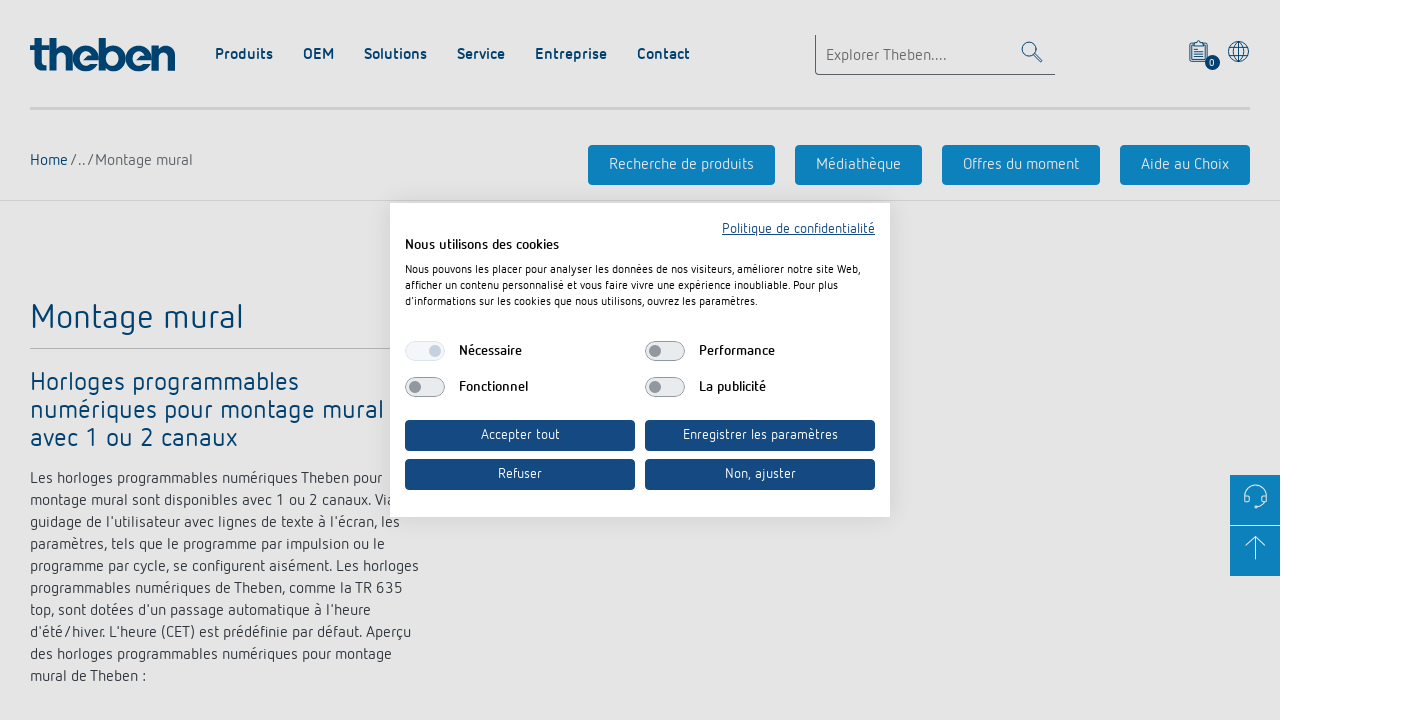

--- FILE ---
content_type: text/html;charset=UTF-8
request_url: https://www.theben.fr/fr/montage-mural-511-c/
body_size: 10983
content:
<!DOCTYPE html>
<html lang="fr-FR">
    <head>
        <meta charset="utf-8">
        <meta name="viewport" content="width=device-width, initial-scale=1.0">
        <meta name="theme-color" content="#144a81">

        <link rel="icon" href="https://www.theben.fr/themes/theben/images/favicon.ico" type="image/x-icon">
        <link rel="apple-touch-icon icon" sizes="120x120" href="https://www.theben.fr/themes/theben/images/touch-icon-120x120.png">
        <link rel="apple-touch-icon icon" sizes="152x152" href="https://www.theben.fr/themes/theben/images/touch-icon-152x152.png">
        <link rel="apple-touch-icon icon" sizes="167x167" href="https://www.theben.fr/themes/theben/images/touch-icon-167x167.png">
        <link rel="apple-touch-icon icon" sizes="180x180" href="https://www.theben.fr/themes/theben/images/touch-icon-180x180.png">
        <link rel="apple-touch-icon icon" sizes="192x192" href="https://www.theben.fr/themes/theben/images/touch-icon-192x192.png">
        <link rel="manifest" href="https://www.theben.fr/themes/theben/manifest.json">
        <link rel="preload" href="https://www.theben.fr/themes/theben/fonts/NettoWebPro.woff" as="font" type="font/woff" crossorigin="anonymous">
        <link rel="preload" href="https://www.theben.fr/themes/theben/fonts/NettoWebPro-Bold.woff" as="font" type="font/woff" crossorigin="anonymous">
        <link rel="manifest" href="https://www.theben.fr/themes/theben/manifest.webmanifest">
        <link rel="stylesheet" href="https://www.theben.fr/themes/theben/css/main.css" async>

        
<!-- Google Tag Manager -->
<script src="https://consent.cookiefirst.com/sites/theben.fr-47d44c91-872f-463a-99cc-b87aea99d61a/consent.js"></script>

<!-- // Google Tag Manager -->


        
        <title>Montage mural | Horloges programmables digitales | Contrôle du temps  et de la lumière | Theben</title>
        <meta name="author" content="Theben AG" />
        <meta name="copyright" content="Theben AG" />
        <meta name="description" content="Montage mural | Horloges programmables numériques pour montage mural avec 1 ou 2 canaux | Les horloges programmables numériques Theben pour montage mural sont disponibles avec 1 ou 2 canaux. Via le guidage de l&#39;utilisateur avec lignes de texte à l&#39;écran, les paramètres, tels que le programme par impulsion ou le programme par cycle, se configurent aisément. Les horloges programmables numériques de Theben, comme la TR 635 top, sont dotées d&#39;un passage automatique à l&#39;heure d&#39;été/hiver. L&#39;heure (CET) est prédéfinie par défaut. Aperçu des horloges programmables numériques pour montage mural de Theben :" />
        <meta name="robots" content="index,follow" />
        <meta property="og:type" content="website" />
        <meta property="og:url" content="https://www.theben.fr/fr/montage-mural-511-c/" />
        <meta property="og:title" content="Montage mural" />
        <meta property="og:description" content="Montage mural | Horloges programmables numériques pour montage mural avec 1 ou 2 canaux | Les horloges programmables numériques Theben pour montage mural sont disponibles avec 1 ou 2 canaux. Via le guidage de l&#39;utilisateur avec lignes de texte à l&#39;écran, les paramètres, tels que le programme par impulsion ou le programme par cycle, se configurent aisément. Les horloges programmables numériques de Theben, comme la TR 635 top, sont dotées d&#39;un passage automatique à l&#39;heure d&#39;été/hiver. L&#39;heure (CET) est prédéfinie par défaut. Aperçu des horloges programmables numériques pour montage mural de Theben :" />
        <meta property="og:image" />
        <meta property="og:image:secure_url" />
        <script type="application/ld+json"> {"@context": "http://schema.org", "@type": "BreadcrumbList", "itemListElement":[{"@type": "ListItem","position":1,"item":{"@id": "https://www.theben.fr/fr/apercu-des-produits-872-c/","name": "Aperçu des produits"}},{"@type": "ListItem","position":2,"item":{"@id": "https://www.theben.fr/fr/controle-du-temps-et-de-la-lumiere-505-c/","name": "Contrôle du temps  et de la lumière"}},{"@type": "ListItem","position":3,"item":{"@id": "https://www.theben.fr/fr/horloges-programmables-digitales-506-c/","name": "Horloges programmables digitales"}},{"@type": "ListItem","position":4,"item":{"@id": "https://www.theben.fr/fr/montage-mural-511-c/","name": "Montage mural"}}]}</script>
        <link rel="canonical" href="https://www.theben.fr/fr/montage-mural-511-c/"/>
        <link href="https://www.theben.de/de/wandmontage-511-c/" rel="alternate" hreflang="de-DE"/><link href="https://www.theben.de/en/wall-installation-511-c/" rel="alternate" hreflang="en-DE"/><link href="https://www.theben-nederland.nl/nl/wandmontage-511-c/" rel="alternate" hreflang="nl-NL"/><link href="https://www.theben.es/es/montaje-en-la-pared-511-c/" rel="alternate" hreflang="es-ES"/><link href="https://www.theben.fr/fr/montage-mural-511-c/" rel="alternate" hreflang="fr-FR"/><link href="https://www.theben.it/it/montaggio-a-parete-511-c/" rel="alternate" hreflang="it-IT"/><link href="https://www.theben-hts.ch/de/wandmontage-511-c/" rel="alternate" hreflang="de-CH"/><link href="https://www.theben-hts.ch/it/montaggio-a-parete-511-c/" rel="alternate" hreflang="it-CH"/><link href="https://www.theben-hts.ch/fr/montage-mural-511-c/" rel="alternate" hreflang="fr-CH"/><link href="https://www.theben.pt/pt/montagem-na-parede-511-c/" rel="alternate" hreflang="pt-PT"/><link href="https://www.theben.ru/ru/настенный-монтаж-511-c/" rel="alternate" hreflang="ru-RU"/><link href="https://www.theben.fi/fi/seinaasennus-511-c/" rel="alternate" hreflang="fi-FI"/><link href="https://www.theben.no/no/veggmontering-511-c/" rel="alternate" hreflang="no-NO"/><link href="https://www.theben.se/sv/vaggmontage-511-c/" rel="alternate" hreflang="sv-SE"/><link href="https://www.theben.au/en/wall-installation-511-c/" rel="alternate" hreflang="en-AU"/><link href="https://www.theben.pl/pl/montaz-na-scianie-511-c/" rel="alternate" hreflang="pl-PL"/>

    </head>
    <body id="scrollTop">
        <div id="svg-sprites" data-svg-url="https://www.theben.fr/themes/theben/sprites/svg/symbols.svg" ></div>


        <section>
            
                
                
                    <header class="header header--mega-flyout">
  <div class="header__inner container">

    <div class="header__top">
      <div class="logo logo--theben logo--small lazyload" itemscope itemtype="http://schema.org/Organization">
        <a href="https://www.theben.fr/" itemprop="url"><img src="https://www.theben.fr/themes/theben/images/logo--theben.svg" alt="Theben Logo" width="145" height="34" itemprop="logo" /></a>
      </div>

      <div class="header__toolbar">
        
          <div class="header__search">
            <form class="header__search__form" action="https://www.theben.fr/theben-searchfrontend/fr/search" method="get">
              <div class="typeahead" data-api="https://www.theben.fr/theben-searchfrontend/fr/typeahead" data-min-chars="3">
                <div class="text-field">
                  <input type="text" name="searchTerm" class="typeahead__input text-field__input" placeholder="Explorer Theben...." aria-label="Enter search text" />
                </div>
                <ul class="typeahead__suggestions">
                </ul>
              </div>
              <a href="#" class="search-toggle" aria-label="Toggle Search"><svg class="icon icon-search " viewbox="0 0 32 32"><use xlink:href="#search"></use></svg></a>
            </form>
          </div>
        
        <div class="header__iconbar">
          
          
          
            <a href="#" class="product-basket-toggle" aria-label="View product basket">
              <svg class="icon icon-board-write " viewbox="0 0 32 32"><use xlink:href="#board-write"></use></svg>
              <span class="product-basket-toggle__indicator">0</span>
            </a>
          

            
          <a href="#" data-toggle="modal" data-target="#language-selector" aria-label="Sélectionner la langue"><svg class="icon icon-world " viewbox="0 0 32 32"><use xlink:href="#world"></use></svg></a>
        </div>
      </div>

      <a class="menu-toggle" href="#scrollTop" aria-label="Toggle Navigation">
        <span></span>
        <span></span>
        <span></span>
      </a>
      <hr class="header__seperator" />
    </div>

    <div class="header__bottom">
      <div class="header__functions">
        
        <a href="#" class="product-basket-toggle" aria-label="View product basket">
          <svg class="icon icon-board-write " viewbox="0 0 32 32"><use xlink:href="#board-write"></use></svg>
          <span class="product-basket-toggle__label">Merkzettel (<span class="product-basket-toggle__indicator product-basket-toggle__indicator-no-style">0</span>)</span>
        </a>
      </div>

      
		<nav class="header__nav">
			<ul class="header__nav__list">
				
					 <li class="header__nav__item">
		                <div class="header__nav__title">
		                	Produits
		                </div>
		                
		                    <ul class="header__nav__sub">
		                        
									<li>
										<div class="heading heading--4 heading--green">
											<button></button>
											<a href="https://www.theben.fr/fr/knx-441-c/">
												KNX
											</a>
										</div>

										
											<ul class="header__nav__sub--ul list list--pointer">
												
													<li>
														<a href="https://www.theben.fr/fr/detecteurs-de-presence-et-de-mouvement-442-c/">Détecteurs de présence et de mouvement</a>
													</li>
												
													<li>
														<a href="https://www.theben.fr/fr/poussoirs-443-c/">Poussoirs</a>
													</li>
												
													<li>
														<a href="https://www.theben.fr/fr/appareils-systeme-et-kits-444-c/">Appareils système et kits</a>
													</li>
												
													<li>
														<a href="https://www.theben.fr/fr/actionneurs-rail-din-et-passerelles-445-c/">Actionneurs rail DIN et passerelles</a>
													</li>
												
                                                
                                                <li>
                                                    <a href="https://www.theben.fr/fr/knx-441-c/" class="more">En savoir plus</a>
                                                </li>
                                                
											</ul>
										
									</li>
		                    	
									<li>
										<div class="heading heading--4 heading--green">
											<button></button>
											<a href="https://www.theben.fr/fr/smart-home-451-c/">
												Smart Home
											</a>
										</div>

										
											<ul class="header__nav__sub--ul list list--pointer">
												
													<li>
														<a href="https://www.theben.fr/fr/poussoirs-detecteurs-de-mouvement-458-c/">Poussoirs / Détecteurs de mouvement</a>
													</li>
												
													<li>
														<a href="https://www.theben.fr/fr/appareils-systeme-et-kits-459-c/">Appareils système et kits</a>
													</li>
												
													<li>
														<a href="https://www.theben.fr/fr/actionneurs-rail-din-et-passerelles-460-c/">Actionneurs rail DIN et passerelles</a>
													</li>
												
													<li>
														<a href="https://www.theben.fr/fr/actionneur-encastre-461-c/">Actionneur encastré</a>
													</li>
												
                                                
                                                <li>
                                                    <a href="https://www.theben.fr/fr/smart-home-451-c/" class="more">En savoir plus</a>
                                                </li>
                                                
											</ul>
										
									</li>
		                    	
									<li>
										<div class="heading heading--4 heading--green">
											<button></button>
											<a href="https://www.theben.fr/fr/dali-452-c/">
												DALI
											</a>
										</div>

										
											<ul class="header__nav__sub--ul list list--pointer">
												
													<li>
														<a href="https://www.theben.fr/fr/dali-2-room-solution-465-c/">DALI-2 Room Solution</a>
													</li>
												
													<li>
														<a href="https://www.theben.fr/fr/detecteur-de-presence-466-c/">Détecteur de présence</a>
													</li>
												
													<li>
														<a href="https://www.theben.fr/fr/capteur-de-presence-467-c/">Capteur de présence</a>
													</li>
												
													<li>
														<a href="https://www.theben.fr/fr/passerelles-et-actionneurs-dali-468-c/">Passerelles et actionneurs DALI</a>
													</li>
												
                                                
											</ul>
										
									</li>
		                    	
									<li>
										<div class="heading heading--4 heading--green">
											<button></button>
											<a href="https://www.theben.fr/fr/detecteurs-de-presence-et-de-mouvement-453-c/">
												Détecteurs de présence et de mouvement
											</a>
										</div>

										
											<ul class="header__nav__sub--ul list list--pointer">
												
													<li>
														<a href="https://www.theben.fr/fr/montage-mural-interieur-469-c/">Montage mural intérieur</a>
													</li>
												
													<li>
														<a href="https://www.theben.fr/fr/montage-mural-exterieur-470-c/">Montage mural extérieur</a>
													</li>
												
													<li>
														<a href="https://www.theben.fr/fr/montage-au-plafond-interieur-471-c/">Montage au plafond intérieur</a>
													</li>
												
													<li>
														<a href="https://www.theben.fr/fr/montage-au-plafond-exterieur-472-c/">Montage au plafond extérieur</a>
													</li>
												
                                                
											</ul>
										
									</li>
		                    	
									<li>
										<div class="heading heading--4 heading--green">
											<button></button>
											<a href="https://www.theben.fr/fr/spots-led-454-c/">
												Spots LED
											</a>
										</div>

										
											<ul class="header__nav__sub--ul list list--pointer">
												
													<li>
														<a href="https://www.theben.fr/fr/spots-led-avec-detecteur-de-mouvement-641-c/">Spots LED avec détecteur de mouvement</a>
													</li>
												
													<li>
														<a href="https://www.theben.fr/fr/spots-led-sans-detecteur-de-mouvement-642-c/">Spots LED sans détecteur de mouvement</a>
													</li>
												
													<li>
														<a href="https://www.theben.fr/fr/theleda-d-569-c/">theLeda D</a>
													</li>
												
													<li>
														<a href="https://www.theben.fr/fr/theleda-s-572-c/">theLeda S</a>
													</li>
												
                                                
                                                <li>
                                                    <a href="https://www.theben.fr/fr/spots-led-454-c/" class="more">En savoir plus</a>
                                                </li>
                                                
											</ul>
										
									</li>
		                    	
									<li>
										<div class="heading heading--4 heading--green">
											<button></button>
											<a href="https://www.theben.fr/fr/controle-du-temps-et-de-la-lumiere-505-c/">
												Contrôle du temps  et de la lumière
											</a>
										</div>

										
											<ul class="header__nav__sub--ul list list--pointer">
												
													<li>
														<a href="https://www.theben.fr/fr/horloges-programmables-digitales-506-c/">Horloges programmables digitales</a>
													</li>
												
													<li>
														<a href="https://www.theben.fr/fr/horloges-programmables-analogiques-514-c/">Horloges programmables analogiques</a>
													</li>
												
													<li>
														<a href="https://www.theben.fr/fr/minuteries-d-escalier-531-c/">Minuteries d&#039;escalier</a>
													</li>
												
													<li>
														<a href="https://www.theben.fr/fr/variateur-539-c/">Variateur</a>
													</li>
												
                                                
                                                <li>
                                                    <a href="https://www.theben.fr/fr/controle-du-temps-et-de-la-lumiere-505-c/" class="more">En savoir plus</a>
                                                </li>
                                                
											</ul>
										
									</li>
		                    	
									<li>
										<div class="heading heading--4 heading--green">
											<button></button>
											<a href="https://www.theben.fr/fr/regulation-de-chauffage-541-c/">
												Régulation de chauffage
											</a>
										</div>

										
											<ul class="header__nav__sub--ul list list--pointer">
												
													<li>
														<a href="https://www.theben.fr/fr/thermostats-programmables-542-c/">Thermostats programmables</a>
													</li>
												
													<li>
														<a href="https://www.theben.fr/fr/thermostats-d-ambiance-552-c/">Thermostats d&#039;ambiance</a>
													</li>
												
													<li>
														<a href="https://www.theben.fr/fr/capteurs-559-c/">Capteurs</a>
													</li>
												
                                                
											</ul>
										
									</li>
		                    	
									<li>
										<div class="heading heading--4 heading--green">
											<button></button>
											<a href="https://www.theben.fr/fr/accessoires-562-c/">
												Accessoires
											</a>
										</div>

										
											<ul class="header__nav__sub--ul list list--pointer">
												
													<li>
														<a href="https://www.theben.fr/fr/controle-du-temps-636-c/">Contrôle du temps</a>
													</li>
												
													<li>
														<a href="https://www.theben.fr/fr/technologie-des-capteurs-637-c/">Technologie des capteurs</a>
													</li>
												
													<li>
														<a href="https://www.theben.fr/fr/telecommandes-pour-detecteurs-projecteurs-640-c/">Télécommandes pour détecteurs / projecteurs</a>
													</li>
												
													<li>
														<a href="https://www.theben.fr/fr/materiel-de-montage-detecteurs-projecteurs-638-c/">Matériel de montage détecteurs / projecteurs</a>
													</li>
												
                                                
                                                <li>
                                                    <a href="https://www.theben.fr/fr/accessoires-562-c/" class="more">En savoir plus</a>
                                                </li>
                                                
											</ul>
										
									</li>
		                    	
		                     </ul>
		                
		            </li>
				
					 <li class="header__nav__item">
		                <div class="header__nav__title">
		                	OEM
		                </div>
		                
		                    <ul class="header__nav__sub">
		                        
									<li>
										<div class="heading heading--4 heading--green">
											<button></button>
											<a href="/oem/solutions-oem/">
												Solutions OEM 
											</a>
										</div>

										
											<ul class="header__nav__sub--ul list list--pointer">
												
													<li data-mod="odd">
														<a href="/oem/solutions-oem/services/"> Services</a>
													</li>
												
													<li data-mod="even">
														<a href="/oem/solutions-oem/composants-pour-la-gestion-automatique-des-maisons-et-batiments-knx/"> Gestion automatique des maisons et des bâtiments KNX</a>
													</li>
												
													<li data-mod="odd">
														<a href="/oem/solutions-oem/regulation-dambiance-chauffage/">Régulation d&#039;ambiance Chauffage</a>
													</li>
												
													<li data-mod="even">
														<a href="/oem/solutions-oem/regulation-dambiance-ventilation/">Régulation d&#039;ambiance Ventilation</a>
													</li>
												
												
													<li>
														<a href="/oem/solutions-oem/" class="more">En savoir plus</a>
													</li>
						                    	
											</ul>
										

									</li>
		                    	
									<li>
										<div class="heading heading--4 heading--green">
											<button></button>
											<a href="/oem/experts-oem/">
												Experts OEM
											</a>
										</div>

										

									</li>
		                    	
									<li>
										<div class="heading heading--4 heading--green">
											<button></button>
											<a href="/oem/references/">
												Références
											</a>
										</div>

										

									</li>
		                    	
		                     </ul>
		                
		            </li>
				
					 <li class="header__nav__item">
		                <div class="header__nav__title">
		                	Solutions 
		                </div>
		                
		                    <ul class="header__nav__sub">
		                        
									<li>
										<div class="heading heading--4 heading--green">
											<button></button>
											<a href="/solutions/controle-du-temps-et-de-la-lumiere/">
												Contrôle du temps et de la lumière
											</a>
										</div>

										
											<ul class="header__nav__sub--ul list list--pointer">
												
													<li data-mod="odd">
														<a href="https://www.theben.fr/solutions/controle-du-temps-et-de-la-lumiere//#block-1760">Horloges programmables digitales</a>
													</li>
												
													<li data-mod="even">
														<a href="https://www.theben.fr/solutions/controle-du-temps-et-de-la-lumiere//#block-1768">Horloges programmables astronomiques</a>
													</li>
												
													<li data-mod="odd">
														<a href="https://www.theben.fr/solutions/controle-du-temps-et-de-la-lumiere//#block-1779">Horloges programmables analogiques</a>
													</li>
												
													<li data-mod="even">
														<a href="https://www.theben.fr/solutions/controle-du-temps-et-de-la-lumiere//#block-1786">Interrupteur crépusculaire</a>
													</li>
												
												
													<li>
														<a href="/solutions/controle-du-temps-et-de-la-lumiere/" class="more">En savoir plus</a>
													</li>
						                    	
											</ul>
										

									</li>
		                    	
									<li>
										<div class="heading heading--4 heading--green">
											<button></button>
											<a href="/solutions/commande-declairage-dali-2/">
												Commande d&#039;éclairage DALI-2
											</a>
										</div>

										
											<ul class="header__nav__sub--ul list list--pointer">
												
													<li data-mod="odd">
														<a href="/solutions/commande-declairage-dali-2/dali-2-room-solution/">DALI-2 Room Solution</a>
													</li>
												
													<li data-mod="even">
														<a href="/solutions/commande-declairage-dali-2/capteurs-de-presence-dali-2-and-bms/">Capteurs de présence DALI-2 &amp; BMS</a>
													</li>
												
													<li data-mod="odd">
														<a href="/solutions/commande-declairage-dali-2/commande-flexible-des-couleurs-dali-2/">Commande flexible des couleurs DALI-2</a>
													</li>
												
													<li data-mod="even">
														<a href="/solutions/commande-declairage-dali-2/passerelles-dali-2/">Passerelles DALI-2</a>
													</li>
												
												
											</ul>
										

									</li>
		                    	
									<li>
										<div class="heading heading--4 heading--green">
											<button></button>
											<a href="/solutions/systemes-knx/">
												Systèmes KNX
											</a>
										</div>

										
											<ul class="header__nav__sub--ul list list--pointer">
												
													<li data-mod="odd">
														<a href="/solutions/systemes-knx/quest-ce-que-knx/">Qu&#039;est-ce que KNX ?</a>
													</li>
												
													<li data-mod="even">
														<a href="/solutions/systemes-knx/produits-knx-2/">Produits KNX</a>
													</li>
												
													<li data-mod="odd">
														<a href="/solutions/systemes-knx/knx-secure/">KNX Secure</a>
													</li>
												
													<li data-mod="even">
														<a href="/solutions/systemes-knx/applications-et-solutions-knx/">Applications et solutions KNX</a>
													</li>
												
												
													<li>
														<a href="/solutions/systemes-knx/" class="more">En savoir plus</a>
													</li>
						                    	
											</ul>
										

									</li>
		                    	
									<li>
										<div class="heading heading--4 heading--green">
											<button></button>
											<a href="https://luxorliving.fr/" target="_blank">
												Système pour maison intelligente LUXORliving
											</a>
										</div>

										

									</li>
		                    	
									<li>
										<div class="heading heading--4 heading--green">
											<button></button>
											<a href="/solutions/detecteurs-de-presence-et-de-mouvement/">
												Détecteurs de présence et de mouvement
											</a>
										</div>

										
											<ul class="header__nav__sub--ul list list--pointer">
												
													<li data-mod="odd">
														<a href="/solutions/detecteurs-de-presence-et-de-mouvement/know-how/">Know-how</a>
													</li>
												
													<li data-mod="even">
														<a href="/solutions/detecteurs-de-presence-et-de-mouvement/applications/">Applications</a>
													</li>
												
													<li data-mod="odd">
														<a href="/solutions/detecteurs-de-presence-et-de-mouvement/matrice-de-selection/">Matrice de sélection</a>
													</li>
												
													<li data-mod="even">
														<a href="/solutions/detecteurs-de-presence-et-de-mouvement/points-forts-du-produit/">Points forts du produit</a>
													</li>
												
												
											</ul>
										

									</li>
		                    	
									<li>
										<div class="heading heading--4 heading--green">
											<button></button>
											<a href="https://theleda.com/fr/" target="_blank">
												Projecteur à LED 
											</a>
										</div>

										

									</li>
		                    	
									<li>
										<div class="heading heading--4 heading--green">
											<button></button>
											<a href="/solutions/commutation-et-variation-fiables-des-led/">
												Commutation et variation fiables des LED
											</a>
										</div>

										
											<ul class="header__nav__sub--ul list list--pointer">
												
													<li data-mod="odd">
														<a href="/solutions/commutation-et-variation-fiables-des-led/le-defi-des-led/">Le défi des LED</a>
													</li>
												
													<li data-mod="even">
														<a href="/solutions/commutation-et-variation-fiables-des-led/commutation-des-led/">Commutation des LED</a>
													</li>
												
													<li data-mod="odd">
														<a href="/solutions/commutation-et-variation-fiables-des-led/variation-des-led/">Variation des LED</a>
													</li>
												
												
											</ul>
										

									</li>
		                    	
									<li>
										<div class="heading heading--4 heading--green">
											<button></button>
											<a href="/solutions/lueftungssteuerung-sensorik-en-gb-fr-fr/">
												Aérez correctement: les capteurs de CO2 de Theben
											</a>
										</div>

										

									</li>
		                    	
									<li>
										<div class="heading heading--4 heading--green">
											<button></button>
											<a href="/solutions/references/">
												Références 
											</a>
										</div>

										
											<ul class="header__nav__sub--ul list list--pointer">
												
													<li data-mod="odd">
														<a href="/solutions/references/referenz-frankreich/">Conseil Départemental de Haute-Garonne</a>
													</li>
												
													<li data-mod="even">
														<a href="/solutions/references/des-solutions-smart-home-durables-pour-le-complexe-residentiel-et-de-travail-bundleperformance-factory-a-enschede/">Des solutions smart home durables pour le complexe résidentiel et de travail Bundle@Performance Factory à Enschede</a>
													</li>
												
													<li data-mod="odd">
														<a href="/solutions/references/des-solutions-knx-efficaces-sur-le-plan-energetique-pour-le-nouveau-batiment-de-bureaux-et-de-laboratoires-de-genesys-elektrotechnik-gmbh-a-offenburg/">Des solutions KNX efficaces sur le plan énergétique pour le nouveau bâtiment de bureaux et de laboratoires de GeneSys Elektrotechnik GmbH à Offenburg</a>
													</li>
												
													<li data-mod="even">
														<a href="/solutions/references/sonnenhof-aspach-commande-declairage-sur-mesure-a-haute-efficacite-energetique/">Sonnenhof Aspach : commande d&#039;éclairage sur mesure à haute efficacité énergétique</a>
													</li>
												
												
													<li>
														<a href="/solutions/references/" class="more">En savoir plus</a>
													</li>
						                    	
											</ul>
										

									</li>
		                    	
									<li>
										<div class="heading heading--4 heading--green">
											<button></button>
											<a href="/solutions/application-de-theben/">
												Application de Theben
											</a>
										</div>

										
											<ul class="header__nav__sub--ul list list--pointer">
												
													<li data-mod="odd">
														<a href="/solutions/application-de-theben/dali-2-rs-plug-app/">DALI-2 RS Plug App</a>
													</li>
												
													<li data-mod="even">
														<a href="/solutions/application-de-theben/ion-play/">iON play</a>
													</li>
												
													<li data-mod="odd">
														<a href="/solutions/application-de-theben/luxorplay/">LUXORplay</a>
													</li>
												
													<li data-mod="even">
														<a href="/solutions/application-de-theben/maxplus/">MAXplus</a>
													</li>
												
												
													<li>
														<a href="/solutions/application-de-theben/" class="more">En savoir plus</a>
													</li>
						                    	
											</ul>
										

									</li>
		                    	
									<li>
										<div class="heading heading--4 heading--green">
											<button></button>
											<a href="/solutions/telerupteur-impulsionnel-okto-de-theben/">
												Télérupteur impulsionnel OKTO de Theben
											</a>
										</div>

										

									</li>
		                    	
		                     </ul>
		                
		            </li>
				
					 <li class="header__nav__item">
		                <div class="header__nav__title">
		                	Service
		                </div>
		                
		                    <ul class="header__nav__sub">
		                        
									<li>
										<div class="heading heading--4 heading--green">
											<button></button>
											<a href="https://www.theben.fr/fr/downloads/">
												Médiathèque
											</a>
										</div>

										

									</li>
		                    	
									<li>
										<div class="heading heading--4 heading--green">
											<button></button>
											<a href="/service-fr-fr/catalogues-et-prospectus/">
												Catalogues et prospectus
											</a>
										</div>

										

									</li>
		                    	
									<li>
										<div class="heading heading--4 heading--green">
											<button></button>
											<a href="/service-fr-fr/commande-de-catalogue/">
												Commande de catalogue
											</a>
										</div>

										

									</li>
		                    	
									<li>
										<div class="heading heading--4 heading--green">
											<button></button>
											<a href="/service-fr-fr/seminaires/">
												Séminaires
											</a>
										</div>

										

									</li>
		                    	
									<li>
										<div class="heading heading--4 heading--green">
											<button></button>
											<a href="/entreprise/nouveautes/presse/">
												Communiqué de presse
											</a>
										</div>

										

									</li>
		                    	
									<li>
										<div class="heading heading--4 heading--green">
											<button></button>
											<a href="/service-fr-fr/bim-portail/">
												BIM-Portail
											</a>
										</div>

										

									</li>
		                    	
		                     </ul>
		                
		            </li>
				
					 <li class="header__nav__item">
		                <div class="header__nav__title">
		                	Entreprise
		                </div>
		                
		                    <ul class="header__nav__sub">
		                        
									<li>
										<div class="heading heading--4 heading--green">
											<button></button>
											<a href="/entreprise/theben-ag/">
												Theben AG
											</a>
										</div>

										

									</li>
		                    	
									<li>
										<div class="heading heading--4 heading--green">
											<button></button>
											<a href="/entreprise/nouveautes/">
												Nouveautés
											</a>
										</div>

										
											<ul class="header__nav__sub--ul list list--pointer">
												
													<li data-mod="odd">
														<a href="/entreprise/nouveautes/derniere/">Dernière</a>
													</li>
												
													<li data-mod="even">
														<a href="/entreprise/nouveautes/presse/">Presse</a>
													</li>
												
												
											</ul>
										

									</li>
		                    	
									<li>
										<div class="heading heading--4 heading--green">
											<button></button>
											<a href="/entreprise/cooperations/">
												Coopérations
											</a>
										</div>

										

									</li>
		                    	
									<li>
										<div class="heading heading--4 heading--green">
											<button></button>
											<a href="/entreprise/durabilite/">
												Durabilité
											</a>
										</div>

										
											<ul class="header__nav__sub--ul list list--pointer">
												
													<li data-mod="odd">
														<a href="/entreprise/durabilite/neutralite-climatique/">Notre objectif : une véritable neutralité climatique </a>
													</li>
												
													<li data-mod="even">
														<a href="/entreprise/durabilite/de-lenergie/">&quot;De l&#039;énergie au bon moment&quot;</a>
													</li>
												
													<li data-mod="odd">
														<a href="/entreprise/durabilite/produits/">Le cycle de vie des produits et tout ce qui s&#039;y rapporte</a>
													</li>
												
													<li data-mod="even">
														<a href="/entreprise/durabilite/un-pour-tous/">Un pour tous - Tous pour un</a>
													</li>
												
												
											</ul>
										

									</li>
		                    	
									<li>
										<div class="heading heading--4 heading--green">
											<button></button>
											<a href="/entreprise/environnement/">
												 Environnement
											</a>
										</div>

										

									</li>
		                    	
									<li>
										<div class="heading heading--4 heading--green">
											<button></button>
											<a href="/entreprise/design/">
												Design
											</a>
										</div>

										

									</li>
		                    	
									<li>
										<div class="heading heading--4 heading--green">
											<button></button>
											<a href="/entreprise/historique/">
												Historique
											</a>
										</div>

										
											<ul class="header__nav__sub--ul list list--pointer">
												
													<li data-mod="odd">
														<a href="/entreprise/historique/100-jahre-zeitstrahl/">100 ans Theben</a>
													</li>
												
													<li data-mod="even">
														<a href="/entreprise/historique/cartes-postales/">Une carte postale du passé</a>
													</li>
												
													<li data-mod="odd">
														<a href="/entreprise/historique/livre-anniversaire/">Livre anniversaire « 100 ans dans l&#039;automatisation des bâtiments »</a>
													</li>
												
													<li data-mod="even">
														<a href="/entreprise/historique/100-years-of-change-le-film-dentreprise/">100 years of change - le film d&#039;entreprise</a>
													</li>
												
												
													<li>
														<a href="/entreprise/historique/" class="more">En savoir plus</a>
													</li>
						                    	
											</ul>
										

									</li>
		                    	
		                     </ul>
		                
		            </li>
				
					 <li class="header__nav__item">
		                <div class="header__nav__title">
		                	Contact
		                </div>
		                
		                    <ul class="header__nav__sub">
		                        
									<li>
										<div class="heading heading--4 heading--green">
											<button></button>
											<a href="/contact-fr-fr/hotline/">
												Hotline
											</a>
										</div>

										

									</li>
		                    	
									<li>
										<div class="heading heading--4 heading--green">
											<button></button>
											<a href="/contact-fr-fr/demande/">
												Demande
											</a>
										</div>

										

									</li>
		                    	
									<li>
										<div class="heading heading--4 heading--green">
											<button></button>
											<a href="/contact-fr-fr/distribution-dans-le-monde/">
												Distribution dans le monde
											</a>
										</div>

										

									</li>
		                    	
		                     </ul>
		                
		            </li>
				
		     </ul>
		</nav>

		<div class="header__meta-nav">
			
<div class="header__breadcrumb">
	<div class="breadcrumb">
        

    
        

            
                <a href="/" class="breadcrumb-1">
            
            Home
            
                </a>
            

        
    


        
	<a href="https://www.theben.fr/fr/apercu-des-produits-872-c/">Aperçu des produits</a>
	

            

        
    


        
	<a href="https://www.theben.fr/fr/controle-du-temps-et-de-la-lumiere-505-c/">Contrôle du temps  et de la lumière</a>
	

            

        
    


        
	<a href="https://www.theben.fr/fr/horloges-programmables-digitales-506-c/">Horloges programmables digitales</a>
	

            

        
    


        
	
	<span>Montage mural</span>

        
    </div>
</div>







			

        
        <div class="header__feature">
          
          	
            	<a class="button button--bluelight button--nowrap" href="/">Recherche de produits</a>
            
          	
            
            	<a class="button button--bluelight button--nowrap" href="https://www.theben.fr/fr/downloads/">Médiathèque</a>
          	
            
            
            	<a class="button button--bluelight button--nowrap" target='_blank' href="https://promotions.theben.fr/">Offres du moment</a>
            
			
			
            	<a class="button button--bluelight button--nowrap" target='_blank' href="https://guides-de-choix.theben-france.fr/">Aide au Choix</a>
            
          
        </div>



		</div>

    </div>
  </div>
</header>
                

            
            <div class="header__fixedspace"></div>

            <div id="basket-modal" class="modal modal-default fade " tabindex="-1" role="dialog">
                <div class="modal-dialog">
                    <div class="modal-content">
                        <div class="modal-header">
                            <div type="button" class="close" data-dismiss="modal" aria-label="Close"><svg class="icon icon-close " viewBox="0 0 32 32"><use xmlns:xlink="http://www.w3.org/1999/xlink" xlink:href="#close"></use></svg></div>
                            <h4 class="modal-title">Panier de documents</h4>
                        </div>
                        <div class="modal-body">
                            <p>Votre panier de documents contient  <span class="product-basket__count">0</span> documents</p>
                            <div class="button-group">
                              <a type="button" class="button" href="/theben-ocs/fr/documentbasket/delete;jsessionid=B7F5129D4E914CDDA1BEAF4E0BB38E3F.s097l116-theben-prd.app.intra">Annuler</a>
                              <a type="button" target="_blank" class="button" href="/theben-ocs/fr/documentbasket/download;jsessionid=B7F5129D4E914CDDA1BEAF4E0BB38E3F.s097l116-theben-prd.app.intra">Télécharger des documents</a>
                            </div>
                        </div>
                    </div>
                </div>
            </div>


            
                
            

            

  <section id="categories"  class="section section--white section--categories">
    <div class="container">
      <h1 class="heading heading--3 heading--blue">Montage mural</h1>
      <div class="product-overview">
        <div class="product-overview__text-box">
          <h2 class="heading heading--4 heading--blue">Horloges programmables numériques pour montage mural avec 1 ou 2 canaux</h2>
          <p>Les horloges programmables numériques Theben pour montage mural sont disponibles avec 1 ou 2 canaux. Via le guidage de l'utilisateur avec lignes de texte à l'écran, les paramètres, tels que le programme par impulsion ou le programme par cycle, se configurent aisément. Les horloges programmables numériques de Theben, comme la TR 635 top, sont dotées d'un passage automatique à l'heure d'été/hiver. L'heure (CET) est prédéfinie par défaut. Aperçu des horloges programmables numériques pour montage mural de Theben :</p>
        </div>
        <div class="product-listing undefined product-listing--list">
          <div class="product-list-tile" data-sku="512">
            <div class="product-list-tile__head">
              <h2 class="heading heading--2 heading--bluelight">
                <a href="https://www.theben.fr/fr/programme-hebdomadaire-512-c/" data-scroll-to="categories">Programme hebdomadaire</a>
              </h2>
            </div>
            <div class="product-list-tile__body">
              <div class="product-list-tile__image">
                <a href="https://www.theben.fr/fr/programme-hebdomadaire-512-c/" data-scroll-to="categories" >
                  
                </a>
              </div>
              <div class="product-list-tile__content">
                <ul class="list list--pointer">
                  <li>
                    <a href="https://www.theben.fr/fr/programme-hebdomadaire-512-c/" title="">Programme hebdomadaire</a>
                  </li>
                </ul>
              </div>
            </div>
          </div>
        </div>
      </div>
    </div>
  </section>

  

            
                
            


        </section>

        
            
        

        
        

        
            
                <footer class="footer">
    

    


    
	<div class="service-bar">
		<div class="service-bar__container container">
			 
				<div class="service-bar__item">
					<div class="service-bar__inner">
						
							<svg class="icon icon-company" viewbox="0 0 32 32"><use xlink:href="#company"></use></svg>  
						
						
							<div class="heading heading--4">Theben S.a.r.l.</div>
						
						
							<p>Zac de la Madeleine<br /> 15, rue de la Tuilerie<br /> 77500 Chelles<br /> FRANCE</p><p>Tél.: <a class="phone-link" title="+33(0)1/82 77 01 00" href="tel:+33(0)1/82%2077 01 00">+33(0)1/82 77 01 00</a><br />E-Mail : <a title="E-Mail à &#116;&#x68;&#101;&#x62;&#101;&#x6e;&#64;&#x74;&#104;&#x65;&#98;&#x65;&#110;&#x2e;&#102;&#x72;" href="mailto:&#116;&#x68;&#101;&#x62;&#101;&#x6e;&#64;&#x74;&#104;&#x65;&#98;&#x65;&#110;&#x2e;&#102;&#x72;">&#116;&#x68;&#101;&#x62;&#101;&#x6e;&#64;&#x74;&#104;&#x65;&#98;&#x65;&#110;&#x2e;&#102;&#x72;</a></p>
						
					</div>
				</div>
			 
				<div class="service-bar__item">
					<div class="service-bar__inner">
						
							<svg class="icon icon-headphone" viewbox="0 0 32 32"><use xlink:href="#headphone"></use></svg>  
						
						
							<div class="heading heading--4">Hotline</div>
						
						
							<p>Du lundi au jeudi : 8h30–12h30/13h30–17h15<br />Le vendredi : 8h30–12h30<br /><br /> Tél.: <a class="phone-link" title="+33 (0)1/82 77 01 00" href="tel:+33%20(0)1/82 77 01 00">+33 (0)1/82 77 01 00</a></p><p>Demandes techniques:<br /><a href="&#109;&#x61;&#105;&#x6c;&#116;&#x6f;&#58;&#x73;&#97;&#x76;&#64;&#x74;&#104;&#x65;&#98;&#x65;&#110;&#x2e;&#102;&#x72;">&#115;&#x61;&#118;&#x40;&#116;&#x68;&#101;&#x62;&#101;&#x6e;&#46;&#x66;&#114;</a><br /><br />Demandes de retours produits SAV:<br /><a href="mailto:retour-&#115;&#x61;&#118;&#x40;&#116;&#x68;&#101;&#x62;&#101;&#x6e;&#46;&#x66;&#114;">retour-&#115;&#x61;&#118;&#x40;&#116;&#x68;&#101;&#x62;&#101;&#x6e;&#46;&#x66;&#114;</a></p>
						
					</div>
				</div>
			 
				<div class="service-bar__item">
					<div class="service-bar__inner">
						
							<svg class="icon icon-service" viewbox="0 0 32 32"><use xlink:href="#service"></use></svg>  
						
						
							<div class="heading heading--4">Service</div>
						
						
							<p><a title="Commande de catalogue" href="/service-fr-fr/commande-de-catalogue/">Commande de catalogue</a><br /><a title="Catalogues et prospectus" href="/service-fr-fr/catalogues-et-prospectus/">Catalogues et prospectus</a><br /><a title="Séminaires" href="/service-fr-fr/seminaires/">Séminaires</a><br /><a title="Presse" href="/entreprise/nouveautes/presse/">Presse</a></p>
						
					</div>
				</div>
			 
				<div class="service-bar__item">
					<div class="service-bar__inner">
						
							<svg class="icon icon-company" viewbox="0 0 32 32"><use xlink:href="#company"></use></svg>  
						
						
							<div class="heading heading--4">Theben AG</div>
						
						
							<p>Hohenbergstraße 32<br /> 72401 Haigerloch<br /><span id="result_box" class="short_text"><span>Allemagne</span></span></p><p>Tél.: <a class="phone-link" href="tel:+49%2074 74/692-0"><span class="phone-link">+49 (0)74 74/692-0</span></a><br /> Fax: +49 (0)74 74/692-150 <br />E-Mail: <a href="&#109;&#x61;&#105;&#x6c;&#116;&#x6f;&#58;&#x69;&#110;&#x66;&#111;&#x40;&#116;&#x68;&#101;&#x62;&#101;&#x6e;&#46;&#x64;&#101;?subject=Contact">&#105;&#x6e;&#102;&#x6f;&#64;&#x74;&#104;&#x65;&#98;&#x65;&#110;&#x2e;&#100;&#x65;</a></p>
						
					</div>
				</div>
			
		</div>
	</div>


    
    <div class="social-bar">
        <div class="social-bar__text">
			S'il vous plaît visitez-nous sur:
		</div>
        <div>
        	
        		<a href="https://www.youtube.com/TheThebenAG" title="Youtube"><svg class="icon icon-youtube" viewbox="0 0 32 32"><use xlink:href="#youtube"></use></svg></a>
        	
        		<a href="https://www.instagram.com/theben_france/" title="Instagram"><svg class="icon icon-instagram" viewbox="0 0 32 32"><use xlink:href="#instagram"></use></svg></a>
        	
        		<a href="https://www.tiktok.com/@thebenag" title="TikTok"><svg class="icon icon-tiktok" viewbox="0 0 32 32"><use xlink:href="#tiktok"></use></svg></a>
        	
        		<a href="https://www.facebook.com/ThebenAG " title="Facebook"><svg class="icon icon-facebook" viewbox="0 0 32 32"><use xlink:href="#facebook"></use></svg></a>
        	
        		<a href="https://www.linkedin.com/company/theben-france/" title="linkedin"><svg class="icon icon-linkedin" viewbox="0 0 32 32"><use xlink:href="#linkedin"></use></svg></a>
        	
        </div>
    </div>


	
	<nav class="footer__navigation container">
		<ul class="footer__navigation__list">
				<li class="footer__navigation__item">
    <a href="/mentions-legales/">Mentions légales </a>

</li>
				<li class="footer__navigation__item">
    <a href="/protection-des-donnees/">Protection des données </a>

</li>

		</ul>
	</nav>


    


    
<div class="sidepanel">
    
        
            <div class="sidepanel__item">
                <a href="https://www.theben.fr/contact-fr-fr/demande/" target="_self" title="Demande">
                    
                    <svg class="icon icon-headphone" viewbox="0 0 32 32">
                        <use xlink:href="#headphone"></use>
                    </svg>
                    
                </a>
            </div>
        
    

    
        <div class="sidepanel__item">
            <a href="#scrollTop" title="Haut de page"><svg class="icon icon-arrow-up " viewbox="0 0 32 32"><use xlink:href="#arrow-up"></use></svg></a>
        </div>
    
</div>


    
<div id="language-selector" class="modal modal-default fade " tabindex="-1" role="dialog">
	<div class="modal-dialog">
		<div class="modal-content">
			<div class="modal-header">
				<div type="button" class="close" data-dismiss="modal" aria-label="Close"><svg class="icon icon-close " viewbox="0 0 32 32"><use xlink:href="#close"></use></svg></div>
				<h4 class="modal-title" locale="">
					Sélectionner la langue
				</h4>
			</div>
			<div class="modal-body">
				<div class="language-selector">
					<div class="language-selector__wrapper">
						<div class="language-selector__label">
							Langue actuellement sélectionnée:
						</div>
						<div class="language-selector__current">
							Fran&ccedil;ais
						</div>

						<div class="language-selector__label">
							Sélectionner la langue:
						</div>
						<div class="language-selector__languages">
							
								<a class="language-selector__link" href="https://www.theben.au" target="_blank">
									<svg class="icon icon-arrow-right" viewbox="0 0 32 32"><use xlink:href="#arrow-right"></use></svg> 
									Australian
								</a>
							
								<a class="language-selector__link" href="https://www.theben.de" target="_blank">
									<svg class="icon icon-arrow-right" viewbox="0 0 32 32"><use xlink:href="#arrow-right"></use></svg> 
									Deutsch
								</a>
							
								<a class="language-selector__link" href="https://www.theben.de/en/" target="_blank">
									<svg class="icon icon-arrow-right" viewbox="0 0 32 32"><use xlink:href="#arrow-right"></use></svg> 
									English
								</a>
							
								<a class="language-selector__link" href="https://www.theben.fr" target="_blank">
									<svg class="icon icon-arrow-right" viewbox="0 0 32 32"><use xlink:href="#arrow-right"></use></svg> 
									France
								</a>
							
								<a class="language-selector__link" href="https://www.theben.it" target="_blank">
									<svg class="icon icon-arrow-right" viewbox="0 0 32 32"><use xlink:href="#arrow-right"></use></svg> 
									Italia
								</a>
							
								<a class="language-selector__link" href="https://www.theben.es" target="_blank">
									<svg class="icon icon-arrow-right" viewbox="0 0 32 32"><use xlink:href="#arrow-right"></use></svg> 
									España
								</a>
							
								<a class="language-selector__link" href="https://www.theben.se" target="_blank">
									<svg class="icon icon-arrow-right" viewbox="0 0 32 32"><use xlink:href="#arrow-right"></use></svg> 
									Svenska
								</a>
							
								<a class="language-selector__link" href="https://theben.pl" target="_blank">
									<svg class="icon icon-arrow-right" viewbox="0 0 32 32"><use xlink:href="#arrow-right"></use></svg> 
									Polska
								</a>
							
								<a class="language-selector__link" href="https://www.theben.pt" target="_blank">
									<svg class="icon icon-arrow-right" viewbox="0 0 32 32"><use xlink:href="#arrow-right"></use></svg> 
									Portugal
								</a>
							
								<a class="language-selector__link" href="https://www.theben.de/nl/" target="_blank">
									<svg class="icon icon-arrow-right" viewbox="0 0 32 32"><use xlink:href="#arrow-right"></use></svg> 
									Nederland
								</a>
							
								<a class="language-selector__link" href="https://www.theben.no" target="_blank">
									<svg class="icon icon-arrow-right" viewbox="0 0 32 32"><use xlink:href="#arrow-right"></use></svg> 
									Norsk
								</a>
							
								<a class="language-selector__link" href="https://www.theben-hts.ch" target="_blank">
									<svg class="icon icon-arrow-right" viewbox="0 0 32 32"><use xlink:href="#arrow-right"></use></svg> 
									Schweiz
								</a>
							
								<a class="language-selector__link" href="https://www.theben.fi" target="_blank">
									<svg class="icon icon-arrow-right" viewbox="0 0 32 32"><use xlink:href="#arrow-right"></use></svg> 
									Suomi
								</a>
							
								<a class="language-selector__link" href="https://www.theben-ag.at" target="_blank">
									<svg class="icon icon-arrow-right" viewbox="0 0 32 32"><use xlink:href="#arrow-right"></use></svg> 
									Österreich
								</a>
							
								<a class="language-selector__link" href="https://gictheben.in" target="_blank">
									<svg class="icon icon-arrow-right" viewbox="0 0 32 32"><use xlink:href="#arrow-right"></use></svg> 
									Indien
								</a>
							
								<a class="language-selector__link" href="https://theben.hu" target="_blank">
									<svg class="icon icon-arrow-right" viewbox="0 0 32 32"><use xlink:href="#arrow-right"></use></svg> 
									Magyarország
								</a>
							
								<a class="language-selector__link" href="https://theben.co.uk" target="_blank">
									<svg class="icon icon-arrow-right" viewbox="0 0 32 32"><use xlink:href="#arrow-right"></use></svg> 
									Great Britain
								</a>
							
						</div>
					</div>
				</div>
			</div>
		</div><!-- /.modal -->
	</div><!-- /.modal -->
</div><!-- /.modal -->

</footer>
            
        


        
        

        
        


        <div id="basket-modal" class="modal modal-default fade " tabindex="-1" role="dialog">
            <div class="modal-dialog">
                <div class="modal-content">
                    <div class="modal-header">
                        <div type="button" class="close" data-dismiss="modal" aria-label="Close"><svg class="icon icon-close " viewbox="0 0 32 32"><use xlink:href="#close"></use></svg></div>
                        <h4 class="modal-title">Panier de documents</h4>
                    </div>
                    <div class="modal-body">
                        <p>Votre panier de documents contient  <span class="product-basket__count">0</span> documents</p>
                        <div class="button-group">
                            <button type="button" class="button">Annuler</button>
                            <button type="button" class="button">Télécharger des documents</button>
                        </div>
                        <form id="documentBasketForm">
                            <input id="documentbasketurl" type="hidden" value="https://www.theben.fr/theben-ocs/fr/documentbasket/">
                        </form>
                    </div>
                </div>
            </div>
        </div>


        
        
        

        
             
<script type="text/javascript" src="/themes/theben/javascript/vendors.app.js?m=1769069985"></script>
<script type="text/javascript" src="/themes/theben/javascript/main.app.js?m=1769069985"></script>
<script type="text/javascript" src="/themes/theben/javascript/cms.js?m=1769069459"></script>
<script type="text/javascript" src="/themes/theben/javascript/oembed.js?m=1769069459"></script>
<script type="text/javascript" src="https://www.theben.fr/tooltips/js/mark.min.js"></script>
<script type="text/javascript" src="https://www.theben.fr/tooltips/js/jquery.tooltips.min.js"></script>
<script type="text/javascript" src="/?m=1769069483"></script>
<script type="text/javascript">//<![CDATA[
$(function(){
			$("body").tooltips({"apiURL":"https:\/\/www.theben.fr\/tooltips\/lexicon?locale=fr_FR","logLevel":3,"contentElements":["p","li"],"preserveElements":["header","a","button","option","input","textarea","h1","h2","h3","h4","h5","h6"],"tooltipElement":"span","tooltipClass":"abbr","watchXHR":true});
		});

//]]></script>
<script type="text/javascript">//<![CDATA[
    const cssLink = document.createElement('link');
    cssLink.rel = "stylesheet";
    cssLink.href = "/newsletter-hubspot/css/hubspot-newsletter.css"; // Pfad zur CSS-Datei
    document.head.appendChild(cssLink);

    hbspt.forms.create({
        region: "",
        portalId: "",
        formId: "",
        target: ".hubspot-form-root"
    });

//]]></script>
<script type="text/javascript">//<![CDATA[
(function () {

    const ThreeDLoader = function (config_url = '/three-d-object/check') {
        this.locale = '';
        this.lang = '';
        this.country = '';
        this.sku = '';
        this.checkLink = '';
        this.assetLink = '';
        this.headline = '';
        this.init(config_url);
    }

    /**
     *
     * @param config_url
     */
    ThreeDLoader.prototype.init = function (config_url) {
        this.sku = this.skuInDocument();
        this.locale = this.localeInDocument();
        if (this.locale && this.locale.indexOf('-') > -1) {
            const s = this.locale.split('-');
            if (s.length === 2) {
                this.lang = s[0].toUpperCase();
                this.country = s[1].toUpperCase();
            }
        }
        if (config_url) {
            const delimiter = config_url.indexOf('?') > -1 ? '&' : '?';
            const time = Date.now();
            const link = `${config_url}${delimiter}nocache=${time}`;
            const caller = this;
            caller.info(`Initialising ThreeDLoader... ${JSON.stringify(this.context())}`);
            fetch(link, {
                method: 'GET'
            }).then((response) => {
                return response.json();
            }).then((response) => {
                caller.info(`Checking config...`);
                const checks = {
                    'anchor': response.hasOwnProperty('anchor'),
                    'position': response.hasOwnProperty('position'),
                    'minWidth': response.hasOwnProperty('minWidth'),
                    'height': response.hasOwnProperty('height'),
                    'extraClass': response.hasOwnProperty('extraClass'),
                    'checkLink': response.hasOwnProperty('checkLink'),
                    'assetLink': response.hasOwnProperty('assetLink'),
                    'headline': response.hasOwnProperty('headline'),
                };
                if (!Object.values(checks).includes(false)) {

                    caller.info(`ThreeDLoader initialised`);

                    caller.anchor = document.querySelector(response.anchor);
                    caller.position = response.position;
                    caller.minWidth = response.minWidth;
                    caller.height = response.height;
                    caller.extraClass = response.extraClass;
                    caller.checkLink = response.checkLink;
                    caller.assetLink = response.assetLink;
                    caller.headline = response.headline;

                    caller.info(`Checking availability using link "${caller.checkLink}"...`);
                    caller.checkUrlAddress(caller.checkLink).then((link) => {
                        caller.info(`Article is available as 3D object and can be embedded.`);
                        caller.insert(caller.assetLink).then((resolve) => {

                        });
                    }).catch((error) => {
                        caller.info(`Article is not available as 3D object.`);
                    });

                } else {
                    const falseChecks = Object.entries(checks)
                        .filter(([key, value]) => !value)
                        .map(([key]) => `"${key}"`)
                        .join(' and ');
                    caller.info(`Checking availability link failed because of ${falseChecks}...`);
                }
            }).catch((error) => {
                caller.error(`Failed to initialise ThreeDLoader because of error: ${error}`);
            });
        } else {
            caller.error(`Missing "config_url" or "config_url" is empty.`);
        }
    }

    /**
     *
     * @param link
     * @returns {Promise<unknown>}
     */
    ThreeDLoader.prototype.checkUrlAddress = function (link) {
        const caller = this;
        const address = this.prepareLink(link);

        return new Promise((resolve, reject) => {
            caller.info(`Checking URL address "${address}"...`);
            fetch(address).then((response) => {
                console.log({response});
                if (response.status == 200) {
                    caller.trace(`URL address "${address}" is valid.`);
                    return resolve(response.json());
                } else if (response.status == 401) {
                    caller.trace(`The 3D model for the selected product has not yet been published.`);
                    reject();
                } else {
                    caller.trace(`No 3D model exists for the selected product. It is also possible that the product does not exist.`);
                    reject();
                }
            }).then((response) => {
                if (response.hasOwnProperty('data') && response.data.hasOwnProperty('available') && response.data.available) {
                    resolve(address);
                } else {
                    reject();
                }
            }).catch((error) => {
                caller.trace(`URL address "${address}" is invalid.`);
                reject();
            });
        });
    }

    /**
     *
     * @returns {string|string}
     */
    ThreeDLoader.prototype.localeInDocument = function () {
        const html = document.querySelector('html');
        return html ? html.getAttribute('lang') : '';
    }

    /**
     *
     * @returns {string|null}
     */
    ThreeDLoader.prototype.skuInDocument = function () {
        const productstage = document.querySelector('.productstage[data-sku]');
        return productstage ? productstage.dataset.sku : null;
    }

    /**
     *
     * @returns {{country: string, locale: string, lang: string, sku: string}}
     */
    ThreeDLoader.prototype.context = function () {
        return {
            locale: this.locale,
            lang: this.lang,
            country: this.country,
            sku: this.sku,
        };
    }

    /**
     *
     * @param link
     * @returns {*}
     */
    ThreeDLoader.prototype.prepareLink = function (link) {
        const context = this.context();
        Object.keys(context).forEach((key) => {
            link = link.split('{' + key + '}').join(context[key]);
        });
        return link;
    }

    /**
     *
     * @param link
     * @returns {Promise<unknown>}
     */
    ThreeDLoader.prototype.insert = function (link) {
        const anchor = this.anchor;
        const position = this.position;
        const minWidth = this.minWidth;
        const height = this.height;
        const extraClass = this.extraClass;
        const address = this.prepareLink(link);

        return new Promise((resolve, reject) => {
            const headline = document.createElement('h2');
            headline.classList.add('heading');
            headline.classList.add('heading--3');
            headline.classList.add('heading--blue');
            headline.innerHTML = this.headline;

            const iframe = document.createElement('iframe');
            iframe.setAttribute('width', '100%');
            iframe.style.borderWidth = '0px';
            iframe.style.borderColor = 'transparent';
            iframe.style.borderStyle = 'none';
            iframe.setAttribute('src', address);
            if (minWidth) {
                iframe.style.minWidth = minWidth;
            }
            if (height) {
                iframe.style.height = height;
            }

            const container = document.createElement('div');
            container.classList.add('container');
            if (this.headline) {
                container.appendChild(headline);
            }
            container.appendChild(iframe);

            const section = document.createElement('section');
            section.classList.add('section');
            section.classList.add('section--white');
            section.appendChild(container);
            if (extraClass) {
                section.classList.add(extraClass);
            }

            if (position == 'BEFORE') {
                anchor.parentNode.insertBefore(section, anchor);
                resolve(section);

            } else if (position == 'AFTER') {
                anchor.after(section);
                resolve(section);

            } else if (position == 'INSERT_FIRST') {
                anchor.insertBefore(section, anchor.firstChild);
                resolve(section);

            } else if (position == 'INSERT_LAST') {
                anchor.appendChild(section);
                resolve(section);

            } else if (position == 'RERPLACE') {
                anchor.replaceWith(section);
                resolve(section);

            } else {
                reject('Position unknown');
            }

        });
    }

    ThreeDLoader.prototype.trace = function (message) {
        this.log(message, 0);
    }

    ThreeDLoader.prototype.info = function (message) {
        this.log(message, 1);
    }

    ThreeDLoader.prototype.warn = function (message) {
        this.log(message, 2);
    }

    ThreeDLoader.prototype.error = function (message) {
        this.log(message, 3);
    }

    ThreeDLoader.prototype.log = function (message, level) {
        switch (level) {
            case 3:
                console.error(`{ThreeDLoader}`, `${message}`);
                break;
            case 3:
                console.warn(`{ThreeDLoader}`, `${message}`);
                break;
            case 3:
                console.info(`{ThreeDLoader}`, `${message}`);
                break;
            default:
                console.log(`{ThreeDLoader}`, `${message}`);
                break;
        }
    }

    const productstage = document.querySelector('body');
    if (productstage) {
        document.ThreeDLoader = new ThreeDLoader('/three-d-object/check');
    }

})()


//]]></script>
<script type="text/javascript">
$('a.cookie-dialog').on('click', function(e){
	e.preventDefault();
	cookiefirst_show_settings();
})
</script>

        



        
            
        

    </body>
</html>


--- FILE ---
content_type: text/html; charset=utf-8
request_url: https://www.theben.fr/?m=1769069483
body_size: 16411
content:
<!doctype html>
<html lang="fr-FR">

<head>
	<base href="https://www.theben.fr/" /><!--[if lte IE 6]--><![endif]-->
	<title>KNX et détecteurs de mouvement de Theben | Theben AG</title>
	<!-- Google Tag Manager -->
<script src="https://consent.cookiefirst.com/sites/theben.fr-47d44c91-872f-463a-99cc-b87aea99d61a/consent.js"></script>

<!-- // Google Tag Manager -->

	<meta charset="utf-8" />
	<meta name="viewport" content="width=device-width, initial-scale=1.0" />
	<meta name="generator" content="SilverStripe - http://silverstripe.org" />
<meta http-equiv="Content-type" content="text/html; charset=utf-8" />
<meta name="description" content="Theben s&#039;est spécialisé dans la fabrication de systèmes de gestion technique des bâtiments KNX, de détecteurs de mouvement et de détecteurs de présence à une domotique à haute performance énergétique dans des bureaux et des maisons individuelles." />


    <meta name="theme-color" content="#144a81" />

    <meta name="meta-session" content="" />


    
		<meta property="og:title" content="KNX et détecteurs de mouvement de Theben" />
    
		<meta property="og:type" content="website" />
		<meta property="og:url" content="https://www.theben.fr/" />

    
    	<meta property="og:image" content="/assets/Bilder/FRANZOESISCH/theben-opengraph-fr.jpg" />
    

	
    	<meta property="og:description" content="Theben s&#039;est spécialisé dans la fabrication de systèmes de gestion technique des bâtiments KNX, de détecteurs de mouvement et de détecteurs de présence à une domotique à haute performance énergétique dans des bureaux et des maisons individuelles." />
	

    <meta name="robots" content="index,follow" />
    <link rel="manifest" href="themes/theben/manifest.webmanifest" />
	
    
    	<link rel="canonical" href="https://www.theben.fr/" />
    

	<link rel="preload" href="themes/theben/fonts/NettoWebPro.woff" as="font" type="font/woff" crossorigin="anonymous" />
	<link rel="preload" href="themes/theben/fonts/NettoWebPro-Bold.woff" as="font" type="font/woff" crossorigin="anonymous" />

	<link href="themes/theben/images/favicon.ico" rel="icon" type="image/x-icon" />
    <link href="themes/theben/images/touch-icon-120x120.png" sizes="120x120" rel="apple-touch-icon icon" />
	<link href="themes/theben/images/touch-icon-152x152.png" sizes="152x152" rel="apple-touch-icon icon" />
	<link href="themes/theben/images/touch-icon-167x167.png" sizes="167x167" rel="apple-touch-icon icon" />
	<link href="themes/theben/images/touch-icon-180x180.png" sizes="180x180" rel="apple-touch-icon icon" />
	<link href="themes/theben/images/touch-icon-192x192.png" sizes="192x192" rel="apple-touch-icon icon" />
<link rel="stylesheet" type="text/css" href="/themes/theben/css/block.css?m=1769069459" />
<link rel="stylesheet" type="text/css" href="/themes/theben/css/main.css?m=1769069736" />
<link rel="stylesheet" type="text/css" href="/themes/theben/css/cms.css?m=1769069459" />
<link rel="stylesheet" type="text/css" href="/themes/theben/css/oembed.css?m=1769069459" />
</![endif]--></head>
<body id="scrollTop" class="Page " dir="ltr">
	<div id="svg-sprites" data-svg-url="themes/theben/sprites/svg/symbols.svg"></div>
	<!-- begin_shared_header_include -->

<section>
<header class="header header--mega-flyout">
  <div class="header__inner container">

    <div class="header__top">
      <div class="logo logo--theben logo--small lazyload" itemscope itemtype="http://schema.org/Organization">
        <a href="https://www.theben.fr/" itemprop="url"><img src="https://www.theben.fr/themes/theben/images/logo--theben.svg" alt="Theben Logo" width="145" height="34" itemprop="logo" /></a>
      </div>

      <div class="header__toolbar">
        
          <div class="header__search">
            <form class="header__search__form" action="https://www.theben.fr/theben-searchfrontend/fr/search" method="get">
              <div class="typeahead" data-api="https://www.theben.fr/theben-searchfrontend/fr/typeahead" data-min-chars="3">
                <div class="text-field">
                  <input type="text" name="searchTerm" class="typeahead__input text-field__input" placeholder="Explorer Theben...." aria-label="Enter search text" />
                </div>
                <ul class="typeahead__suggestions">
                </ul>
              </div>
              <a href="/?m=1769069483#" class="search-toggle" aria-label="Toggle Search"><svg class="icon icon-search " viewbox="0 0 32 32"><use xlink:href="#search"></use></svg></a>
            </form>
          </div>
        
        <div class="header__iconbar">
          
          
          
            <a href="/?m=1769069483#" class="product-basket-toggle" aria-label="View product basket">
              <svg class="icon icon-board-write " viewbox="0 0 32 32"><use xlink:href="#board-write"></use></svg>
              <span class="product-basket-toggle__indicator">0</span>
            </a>
          

            
          <a href="/?m=1769069483#" data-toggle="modal" data-target="#language-selector" aria-label="Sélectionner la langue"><svg class="icon icon-world " viewbox="0 0 32 32"><use xlink:href="#world"></use></svg></a>
        </div>
      </div>

      <a class="menu-toggle" href="/?m=1769069483#scrollTop" aria-label="Toggle Navigation">
        <span></span>
        <span></span>
        <span></span>
      </a>
      <hr class="header__seperator" />
    </div>

    <div class="header__bottom">
      <div class="header__functions">
        
        <a href="/?m=1769069483#" class="product-basket-toggle" aria-label="View product basket">
          <svg class="icon icon-board-write " viewbox="0 0 32 32"><use xlink:href="#board-write"></use></svg>
          <span class="product-basket-toggle__label">Merkzettel (<span class="product-basket-toggle__indicator product-basket-toggle__indicator-no-style">0</span>)</span>
        </a>
      </div>

      
		<nav class="header__nav">
			<ul class="header__nav__list">
				
					 <li class="header__nav__item">
		                <div class="header__nav__title">
		                	Produits
		                </div>
		                
		                    <ul class="header__nav__sub">
		                        
									<li>
										<div class="heading heading--4 heading--green">
											<button></button>
											<a href="https://www.theben.fr/fr/knx-441-c/">
												KNX
											</a>
										</div>

										
											<ul class="header__nav__sub--ul list list--pointer">
												
													<li>
														<a href="https://www.theben.fr/fr/detecteurs-de-presence-et-de-mouvement-442-c/">Détecteurs de présence et de mouvement</a>
													</li>
												
													<li>
														<a href="https://www.theben.fr/fr/poussoirs-443-c/">Poussoirs</a>
													</li>
												
													<li>
														<a href="https://www.theben.fr/fr/appareils-systeme-et-kits-444-c/">Appareils système et kits</a>
													</li>
												
													<li>
														<a href="https://www.theben.fr/fr/actionneurs-rail-din-et-passerelles-445-c/">Actionneurs rail DIN et passerelles</a>
													</li>
												
                                                
                                                <li>
                                                    <a href="https://www.theben.fr/fr/knx-441-c/" class="more">En savoir plus</a>
                                                </li>
                                                
											</ul>
										
									</li>
		                    	
									<li>
										<div class="heading heading--4 heading--green">
											<button></button>
											<a href="https://www.theben.fr/fr/smart-home-451-c/">
												Smart Home
											</a>
										</div>

										
											<ul class="header__nav__sub--ul list list--pointer">
												
													<li>
														<a href="https://www.theben.fr/fr/poussoirs-detecteurs-de-mouvement-458-c/">Poussoirs / Détecteurs de mouvement</a>
													</li>
												
													<li>
														<a href="https://www.theben.fr/fr/appareils-systeme-et-kits-459-c/">Appareils système et kits</a>
													</li>
												
													<li>
														<a href="https://www.theben.fr/fr/actionneurs-rail-din-et-passerelles-460-c/">Actionneurs rail DIN et passerelles</a>
													</li>
												
													<li>
														<a href="https://www.theben.fr/fr/actionneur-encastre-461-c/">Actionneur encastré</a>
													</li>
												
                                                
                                                <li>
                                                    <a href="https://www.theben.fr/fr/smart-home-451-c/" class="more">En savoir plus</a>
                                                </li>
                                                
											</ul>
										
									</li>
		                    	
									<li>
										<div class="heading heading--4 heading--green">
											<button></button>
											<a href="https://www.theben.fr/fr/dali-452-c/">
												DALI
											</a>
										</div>

										
											<ul class="header__nav__sub--ul list list--pointer">
												
													<li>
														<a href="https://www.theben.fr/fr/dali-2-room-solution-465-c/">DALI-2 Room Solution</a>
													</li>
												
													<li>
														<a href="https://www.theben.fr/fr/detecteur-de-presence-466-c/">Détecteur de présence</a>
													</li>
												
													<li>
														<a href="https://www.theben.fr/fr/capteur-de-presence-467-c/">Capteur de présence</a>
													</li>
												
													<li>
														<a href="https://www.theben.fr/fr/passerelles-et-actionneurs-dali-468-c/">Passerelles et actionneurs DALI</a>
													</li>
												
                                                
											</ul>
										
									</li>
		                    	
									<li>
										<div class="heading heading--4 heading--green">
											<button></button>
											<a href="https://www.theben.fr/fr/detecteurs-de-presence-et-de-mouvement-453-c/">
												Détecteurs de présence et de mouvement
											</a>
										</div>

										
											<ul class="header__nav__sub--ul list list--pointer">
												
													<li>
														<a href="https://www.theben.fr/fr/montage-mural-interieur-469-c/">Montage mural intérieur</a>
													</li>
												
													<li>
														<a href="https://www.theben.fr/fr/montage-mural-exterieur-470-c/">Montage mural extérieur</a>
													</li>
												
													<li>
														<a href="https://www.theben.fr/fr/montage-au-plafond-interieur-471-c/">Montage au plafond intérieur</a>
													</li>
												
													<li>
														<a href="https://www.theben.fr/fr/montage-au-plafond-exterieur-472-c/">Montage au plafond extérieur</a>
													</li>
												
                                                
											</ul>
										
									</li>
		                    	
									<li>
										<div class="heading heading--4 heading--green">
											<button></button>
											<a href="https://www.theben.fr/fr/spots-led-454-c/">
												Spots LED
											</a>
										</div>

										
											<ul class="header__nav__sub--ul list list--pointer">
												
													<li>
														<a href="https://www.theben.fr/fr/spots-led-avec-detecteur-de-mouvement-641-c/">Spots LED avec détecteur de mouvement</a>
													</li>
												
													<li>
														<a href="https://www.theben.fr/fr/spots-led-sans-detecteur-de-mouvement-642-c/">Spots LED sans détecteur de mouvement</a>
													</li>
												
													<li>
														<a href="https://www.theben.fr/fr/theleda-d-569-c/">theLeda D</a>
													</li>
												
													<li>
														<a href="https://www.theben.fr/fr/theleda-s-572-c/">theLeda S</a>
													</li>
												
                                                
                                                <li>
                                                    <a href="https://www.theben.fr/fr/spots-led-454-c/" class="more">En savoir plus</a>
                                                </li>
                                                
											</ul>
										
									</li>
		                    	
									<li>
										<div class="heading heading--4 heading--green">
											<button></button>
											<a href="https://www.theben.fr/fr/controle-du-temps-et-de-la-lumiere-505-c/">
												Contrôle du temps  et de la lumière
											</a>
										</div>

										
											<ul class="header__nav__sub--ul list list--pointer">
												
													<li>
														<a href="https://www.theben.fr/fr/horloges-programmables-digitales-506-c/">Horloges programmables digitales</a>
													</li>
												
													<li>
														<a href="https://www.theben.fr/fr/horloges-programmables-analogiques-514-c/">Horloges programmables analogiques</a>
													</li>
												
													<li>
														<a href="https://www.theben.fr/fr/minuteries-d-escalier-531-c/">Minuteries d&#039;escalier</a>
													</li>
												
													<li>
														<a href="https://www.theben.fr/fr/variateur-539-c/">Variateur</a>
													</li>
												
                                                
                                                <li>
                                                    <a href="https://www.theben.fr/fr/controle-du-temps-et-de-la-lumiere-505-c/" class="more">En savoir plus</a>
                                                </li>
                                                
											</ul>
										
									</li>
		                    	
									<li>
										<div class="heading heading--4 heading--green">
											<button></button>
											<a href="https://www.theben.fr/fr/regulation-de-chauffage-541-c/">
												Régulation de chauffage
											</a>
										</div>

										
											<ul class="header__nav__sub--ul list list--pointer">
												
													<li>
														<a href="https://www.theben.fr/fr/thermostats-programmables-542-c/">Thermostats programmables</a>
													</li>
												
													<li>
														<a href="https://www.theben.fr/fr/thermostats-d-ambiance-552-c/">Thermostats d&#039;ambiance</a>
													</li>
												
													<li>
														<a href="https://www.theben.fr/fr/capteurs-559-c/">Capteurs</a>
													</li>
												
                                                
											</ul>
										
									</li>
		                    	
									<li>
										<div class="heading heading--4 heading--green">
											<button></button>
											<a href="https://www.theben.fr/fr/accessoires-562-c/">
												Accessoires
											</a>
										</div>

										
											<ul class="header__nav__sub--ul list list--pointer">
												
													<li>
														<a href="https://www.theben.fr/fr/controle-du-temps-636-c/">Contrôle du temps</a>
													</li>
												
													<li>
														<a href="https://www.theben.fr/fr/technologie-des-capteurs-637-c/">Technologie des capteurs</a>
													</li>
												
													<li>
														<a href="https://www.theben.fr/fr/telecommandes-pour-detecteurs-projecteurs-640-c/">Télécommandes pour détecteurs / projecteurs</a>
													</li>
												
													<li>
														<a href="https://www.theben.fr/fr/materiel-de-montage-detecteurs-projecteurs-638-c/">Matériel de montage détecteurs / projecteurs</a>
													</li>
												
                                                
                                                <li>
                                                    <a href="https://www.theben.fr/fr/accessoires-562-c/" class="more">En savoir plus</a>
                                                </li>
                                                
											</ul>
										
									</li>
		                    	
		                     </ul>
		                
		            </li>
				
					 <li class="header__nav__item">
		                <div class="header__nav__title">
		                	OEM
		                </div>
		                
		                    <ul class="header__nav__sub">
		                        
									<li>
										<div class="heading heading--4 heading--green">
											<button></button>
											<a href="/oem/solutions-oem/">
												Solutions OEM 
											</a>
										</div>

										
											<ul class="header__nav__sub--ul list list--pointer">
												
													<li data-mod="odd">
														<a href="/oem/solutions-oem/services/"> Services</a>
													</li>
												
													<li data-mod="even">
														<a href="/oem/solutions-oem/composants-pour-la-gestion-automatique-des-maisons-et-batiments-knx/"> Gestion automatique des maisons et des bâtiments KNX</a>
													</li>
												
													<li data-mod="odd">
														<a href="/oem/solutions-oem/regulation-dambiance-chauffage/">Régulation d&#039;ambiance Chauffage</a>
													</li>
												
													<li data-mod="even">
														<a href="/oem/solutions-oem/regulation-dambiance-ventilation/">Régulation d&#039;ambiance Ventilation</a>
													</li>
												
												
													<li>
														<a href="/oem/solutions-oem/" class="more">En savoir plus</a>
													</li>
						                    	
											</ul>
										

									</li>
		                    	
									<li>
										<div class="heading heading--4 heading--green">
											<button></button>
											<a href="/oem/experts-oem/">
												Experts OEM
											</a>
										</div>

										

									</li>
		                    	
									<li>
										<div class="heading heading--4 heading--green">
											<button></button>
											<a href="/oem/references/">
												Références
											</a>
										</div>

										

									</li>
		                    	
		                     </ul>
		                
		            </li>
				
					 <li class="header__nav__item">
		                <div class="header__nav__title">
		                	Solutions 
		                </div>
		                
		                    <ul class="header__nav__sub">
		                        
									<li>
										<div class="heading heading--4 heading--green">
											<button></button>
											<a href="/solutions/controle-du-temps-et-de-la-lumiere/">
												Contrôle du temps et de la lumière
											</a>
										</div>

										
											<ul class="header__nav__sub--ul list list--pointer">
												
													<li data-mod="odd">
														<a href="https://www.theben.fr/solutions/controle-du-temps-et-de-la-lumiere//#block-1760">Horloges programmables digitales</a>
													</li>
												
													<li data-mod="even">
														<a href="https://www.theben.fr/solutions/controle-du-temps-et-de-la-lumiere//#block-1768">Horloges programmables astronomiques</a>
													</li>
												
													<li data-mod="odd">
														<a href="https://www.theben.fr/solutions/controle-du-temps-et-de-la-lumiere//#block-1779">Horloges programmables analogiques</a>
													</li>
												
													<li data-mod="even">
														<a href="https://www.theben.fr/solutions/controle-du-temps-et-de-la-lumiere//#block-1786">Interrupteur crépusculaire</a>
													</li>
												
												
													<li>
														<a href="/solutions/controle-du-temps-et-de-la-lumiere/" class="more">En savoir plus</a>
													</li>
						                    	
											</ul>
										

									</li>
		                    	
									<li>
										<div class="heading heading--4 heading--green">
											<button></button>
											<a href="/solutions/commande-declairage-dali-2/">
												Commande d&#039;éclairage DALI-2
											</a>
										</div>

										
											<ul class="header__nav__sub--ul list list--pointer">
												
													<li data-mod="odd">
														<a href="/solutions/commande-declairage-dali-2/dali-2-room-solution/">DALI-2 Room Solution</a>
													</li>
												
													<li data-mod="even">
														<a href="/solutions/commande-declairage-dali-2/capteurs-de-presence-dali-2-and-bms/">Capteurs de présence DALI-2 &amp; BMS</a>
													</li>
												
													<li data-mod="odd">
														<a href="/solutions/commande-declairage-dali-2/commande-flexible-des-couleurs-dali-2/">Commande flexible des couleurs DALI-2</a>
													</li>
												
													<li data-mod="even">
														<a href="/solutions/commande-declairage-dali-2/passerelles-dali-2/">Passerelles DALI-2</a>
													</li>
												
												
											</ul>
										

									</li>
		                    	
									<li>
										<div class="heading heading--4 heading--green">
											<button></button>
											<a href="/solutions/systemes-knx/">
												Systèmes KNX
											</a>
										</div>

										
											<ul class="header__nav__sub--ul list list--pointer">
												
													<li data-mod="odd">
														<a href="/solutions/systemes-knx/quest-ce-que-knx/">Qu&#039;est-ce que KNX ?</a>
													</li>
												
													<li data-mod="even">
														<a href="/solutions/systemes-knx/produits-knx-2/">Produits KNX</a>
													</li>
												
													<li data-mod="odd">
														<a href="/solutions/systemes-knx/knx-secure/">KNX Secure</a>
													</li>
												
													<li data-mod="even">
														<a href="/solutions/systemes-knx/applications-et-solutions-knx/">Applications et solutions KNX</a>
													</li>
												
												
													<li>
														<a href="/solutions/systemes-knx/" class="more">En savoir plus</a>
													</li>
						                    	
											</ul>
										

									</li>
		                    	
									<li>
										<div class="heading heading--4 heading--green">
											<button></button>
											<a href="https://luxorliving.fr/" target="_blank">
												Système pour maison intelligente LUXORliving
											</a>
										</div>

										

									</li>
		                    	
									<li>
										<div class="heading heading--4 heading--green">
											<button></button>
											<a href="/solutions/detecteurs-de-presence-et-de-mouvement/">
												Détecteurs de présence et de mouvement
											</a>
										</div>

										
											<ul class="header__nav__sub--ul list list--pointer">
												
													<li data-mod="odd">
														<a href="/solutions/detecteurs-de-presence-et-de-mouvement/know-how/">Know-how</a>
													</li>
												
													<li data-mod="even">
														<a href="/solutions/detecteurs-de-presence-et-de-mouvement/applications/">Applications</a>
													</li>
												
													<li data-mod="odd">
														<a href="/solutions/detecteurs-de-presence-et-de-mouvement/matrice-de-selection/">Matrice de sélection</a>
													</li>
												
													<li data-mod="even">
														<a href="/solutions/detecteurs-de-presence-et-de-mouvement/points-forts-du-produit/">Points forts du produit</a>
													</li>
												
												
											</ul>
										

									</li>
		                    	
									<li>
										<div class="heading heading--4 heading--green">
											<button></button>
											<a href="https://theleda.com/fr/" target="_blank">
												Projecteur à LED 
											</a>
										</div>

										

									</li>
		                    	
									<li>
										<div class="heading heading--4 heading--green">
											<button></button>
											<a href="/solutions/commutation-et-variation-fiables-des-led/">
												Commutation et variation fiables des LED
											</a>
										</div>

										
											<ul class="header__nav__sub--ul list list--pointer">
												
													<li data-mod="odd">
														<a href="/solutions/commutation-et-variation-fiables-des-led/le-defi-des-led/">Le défi des LED</a>
													</li>
												
													<li data-mod="even">
														<a href="/solutions/commutation-et-variation-fiables-des-led/commutation-des-led/">Commutation des LED</a>
													</li>
												
													<li data-mod="odd">
														<a href="/solutions/commutation-et-variation-fiables-des-led/variation-des-led/">Variation des LED</a>
													</li>
												
												
											</ul>
										

									</li>
		                    	
									<li>
										<div class="heading heading--4 heading--green">
											<button></button>
											<a href="/solutions/lueftungssteuerung-sensorik-en-gb-fr-fr/">
												Aérez correctement: les capteurs de CO2 de Theben
											</a>
										</div>

										

									</li>
		                    	
									<li>
										<div class="heading heading--4 heading--green">
											<button></button>
											<a href="/solutions/references/">
												Références 
											</a>
										</div>

										
											<ul class="header__nav__sub--ul list list--pointer">
												
													<li data-mod="odd">
														<a href="/solutions/references/referenz-frankreich/">Conseil Départemental de Haute-Garonne</a>
													</li>
												
													<li data-mod="even">
														<a href="/solutions/references/des-solutions-smart-home-durables-pour-le-complexe-residentiel-et-de-travail-bundleperformance-factory-a-enschede/">Des solutions smart home durables pour le complexe résidentiel et de travail Bundle@Performance Factory à Enschede</a>
													</li>
												
													<li data-mod="odd">
														<a href="/solutions/references/des-solutions-knx-efficaces-sur-le-plan-energetique-pour-le-nouveau-batiment-de-bureaux-et-de-laboratoires-de-genesys-elektrotechnik-gmbh-a-offenburg/">Des solutions KNX efficaces sur le plan énergétique pour le nouveau bâtiment de bureaux et de laboratoires de GeneSys Elektrotechnik GmbH à Offenburg</a>
													</li>
												
													<li data-mod="even">
														<a href="/solutions/references/sonnenhof-aspach-commande-declairage-sur-mesure-a-haute-efficacite-energetique/">Sonnenhof Aspach : commande d&#039;éclairage sur mesure à haute efficacité énergétique</a>
													</li>
												
												
													<li>
														<a href="/solutions/references/" class="more">En savoir plus</a>
													</li>
						                    	
											</ul>
										

									</li>
		                    	
									<li>
										<div class="heading heading--4 heading--green">
											<button></button>
											<a href="/solutions/application-de-theben/">
												Application de Theben
											</a>
										</div>

										
											<ul class="header__nav__sub--ul list list--pointer">
												
													<li data-mod="odd">
														<a href="/solutions/application-de-theben/dali-2-rs-plug-app/">DALI-2 RS Plug App</a>
													</li>
												
													<li data-mod="even">
														<a href="/solutions/application-de-theben/ion-play/">iON play</a>
													</li>
												
													<li data-mod="odd">
														<a href="/solutions/application-de-theben/luxorplay/">LUXORplay</a>
													</li>
												
													<li data-mod="even">
														<a href="/solutions/application-de-theben/maxplus/">MAXplus</a>
													</li>
												
												
													<li>
														<a href="/solutions/application-de-theben/" class="more">En savoir plus</a>
													</li>
						                    	
											</ul>
										

									</li>
		                    	
									<li>
										<div class="heading heading--4 heading--green">
											<button></button>
											<a href="/solutions/telerupteur-impulsionnel-okto-de-theben/">
												Télérupteur impulsionnel OKTO de Theben
											</a>
										</div>

										

									</li>
		                    	
		                     </ul>
		                
		            </li>
				
					 <li class="header__nav__item">
		                <div class="header__nav__title">
		                	Service
		                </div>
		                
		                    <ul class="header__nav__sub">
		                        
									<li>
										<div class="heading heading--4 heading--green">
											<button></button>
											<a href="https://www.theben.fr/fr/downloads/">
												Médiathèque
											</a>
										</div>

										

									</li>
		                    	
									<li>
										<div class="heading heading--4 heading--green">
											<button></button>
											<a href="/service-fr-fr/catalogues-et-prospectus/">
												Catalogues et prospectus
											</a>
										</div>

										

									</li>
		                    	
									<li>
										<div class="heading heading--4 heading--green">
											<button></button>
											<a href="/service-fr-fr/commande-de-catalogue/">
												Commande de catalogue
											</a>
										</div>

										

									</li>
		                    	
									<li>
										<div class="heading heading--4 heading--green">
											<button></button>
											<a href="/service-fr-fr/seminaires/">
												Séminaires
											</a>
										</div>

										

									</li>
		                    	
									<li>
										<div class="heading heading--4 heading--green">
											<button></button>
											<a href="/entreprise/nouveautes/presse/">
												Communiqué de presse
											</a>
										</div>

										

									</li>
		                    	
									<li>
										<div class="heading heading--4 heading--green">
											<button></button>
											<a href="/service-fr-fr/bim-portail/">
												BIM-Portail
											</a>
										</div>

										

									</li>
		                    	
		                     </ul>
		                
		            </li>
				
					 <li class="header__nav__item">
		                <div class="header__nav__title">
		                	Entreprise
		                </div>
		                
		                    <ul class="header__nav__sub">
		                        
									<li>
										<div class="heading heading--4 heading--green">
											<button></button>
											<a href="/entreprise/theben-ag/">
												Theben AG
											</a>
										</div>

										

									</li>
		                    	
									<li>
										<div class="heading heading--4 heading--green">
											<button></button>
											<a href="/entreprise/nouveautes/">
												Nouveautés
											</a>
										</div>

										
											<ul class="header__nav__sub--ul list list--pointer">
												
													<li data-mod="odd">
														<a href="/entreprise/nouveautes/derniere/">Dernière</a>
													</li>
												
													<li data-mod="even">
														<a href="/entreprise/nouveautes/presse/">Presse</a>
													</li>
												
												
											</ul>
										

									</li>
		                    	
									<li>
										<div class="heading heading--4 heading--green">
											<button></button>
											<a href="/entreprise/cooperations/">
												Coopérations
											</a>
										</div>

										

									</li>
		                    	
									<li>
										<div class="heading heading--4 heading--green">
											<button></button>
											<a href="/entreprise/durabilite/">
												Durabilité
											</a>
										</div>

										
											<ul class="header__nav__sub--ul list list--pointer">
												
													<li data-mod="odd">
														<a href="/entreprise/durabilite/neutralite-climatique/">Notre objectif : une véritable neutralité climatique </a>
													</li>
												
													<li data-mod="even">
														<a href="/entreprise/durabilite/de-lenergie/">&quot;De l&#039;énergie au bon moment&quot;</a>
													</li>
												
													<li data-mod="odd">
														<a href="/entreprise/durabilite/produits/">Le cycle de vie des produits et tout ce qui s&#039;y rapporte</a>
													</li>
												
													<li data-mod="even">
														<a href="/entreprise/durabilite/un-pour-tous/">Un pour tous - Tous pour un</a>
													</li>
												
												
											</ul>
										

									</li>
		                    	
									<li>
										<div class="heading heading--4 heading--green">
											<button></button>
											<a href="/entreprise/environnement/">
												 Environnement
											</a>
										</div>

										

									</li>
		                    	
									<li>
										<div class="heading heading--4 heading--green">
											<button></button>
											<a href="/entreprise/design/">
												Design
											</a>
										</div>

										

									</li>
		                    	
									<li>
										<div class="heading heading--4 heading--green">
											<button></button>
											<a href="/entreprise/historique/">
												Historique
											</a>
										</div>

										
											<ul class="header__nav__sub--ul list list--pointer">
												
													<li data-mod="odd">
														<a href="/entreprise/historique/100-jahre-zeitstrahl/">100 ans Theben</a>
													</li>
												
													<li data-mod="even">
														<a href="/entreprise/historique/cartes-postales/">Une carte postale du passé</a>
													</li>
												
													<li data-mod="odd">
														<a href="/entreprise/historique/livre-anniversaire/">Livre anniversaire « 100 ans dans l&#039;automatisation des bâtiments »</a>
													</li>
												
													<li data-mod="even">
														<a href="/entreprise/historique/100-years-of-change-le-film-dentreprise/">100 years of change - le film d&#039;entreprise</a>
													</li>
												
												
													<li>
														<a href="/entreprise/historique/" class="more">En savoir plus</a>
													</li>
						                    	
											</ul>
										

									</li>
		                    	
		                     </ul>
		                
		            </li>
				
					 <li class="header__nav__item">
		                <div class="header__nav__title">
		                	Contact
		                </div>
		                
		                    <ul class="header__nav__sub">
		                        
									<li>
										<div class="heading heading--4 heading--green">
											<button></button>
											<a href="/contact-fr-fr/hotline/">
												Hotline
											</a>
										</div>

										

									</li>
		                    	
									<li>
										<div class="heading heading--4 heading--green">
											<button></button>
											<a href="/contact-fr-fr/demande/">
												Demande
											</a>
										</div>

										

									</li>
		                    	
									<li>
										<div class="heading heading--4 heading--green">
											<button></button>
											<a href="/contact-fr-fr/distribution-dans-le-monde/">
												Distribution dans le monde
											</a>
										</div>

										

									</li>
		                    	
		                     </ul>
		                
		            </li>
				
		     </ul>
		</nav>

		<div class="header__meta-nav">
			
<div class="header__breadcrumb">
	<div class="breadcrumb">
        

    
        

            
                <a href="/" class="breadcrumb-1">
            
            Home
            
                </a>
            

        
    


        <!-- replace:th:breadcrumbs -->
        
    </div>
</div>







			

        
        <div class="header__feature">
          
          	
            	<a class="button button--bluelight button--nowrap" href="/">Recherche de produits</a>
            
          	
            
            	<a class="button button--bluelight button--nowrap" href="https://www.theben.fr/fr/downloads/">Médiathèque</a>
          	
            
            
            	<a class="button button--bluelight button--nowrap" target='_blank' href="https://promotions.theben.fr/">Offres du moment</a>
            
			
			
            	<a class="button button--bluelight button--nowrap" target='_blank' href="https://guides-de-choix.theben-france.fr/">Aide au Choix</a>
            
          
        </div>



		</div>

    </div>
  </div>
</header>
<div class="header__fixedspace"></div>


<div id="basket-modal" class="modal modal-default fade " tabindex="-1" role="dialog">
  <div class="modal-dialog">
    <div class="modal-content">

      <div class="modal-header">
        <div type="button" class="close" data-dismiss="modal" aria-label="Close"><svg class="icon icon-close " viewbox="0 0 32 32"><use xlink:href="#close"></use></svg></div>
        <h4 class="modal-title"></h4>
      </div>

      <div class="modal-body"></div>

    </div><!-- /.modal ---->
  </div><!-- /.modal ---->
</div><!-- /.modal -->

  

<!-- end_shared_header_include -->

		



    
    	
	<div id="block-655"></div>
	
<div class="hero-slider swiper-container">
		<div class="hero-slider__wrapper swiper-wrapper">


            
                <div class="hero-slider__slide swiper-slide">
                    <div class="media-corner ">
                        <div class="media-corner__box">
                            <div class="corner corner--blue mdc-theme--dark">
                                <div class="corner__body">
                                	
                                        <h2 class="media-corner__title">
                                       		Détecteur de mouvement PIRA T - Gestion automatique de l&#039;éclairage  Simple et efficace
                                        </h2>
                                    
                                    
                                    	<p><p>La série PIRA T offre des solutions sur mesure pour les applications les plus diverses - des couloirs très fréquentés aux zones extérieures en passant par les petits locaux de rangement. Grâce à une mesure permanente de la lumière et à une installation simple, la série PIRA T garantit une efficacité et un confort maximum - et ce, à un prix attractif.</p></p>
                                    
                                    
                                    	
    <a class="button button--outline" href="/solutions/detecteurs-de-presence-et-de-mouvement/points-forts-du-produit/serie-de-produits-pira-t-detecteurs-de-mouvement-polyvalents/">En savoir plus sur les PIRA T</a>


                                    
                                </div>
                            </div>
                        </div>
                        <div class="media-corner__bg lazyload" data-bgset="/assets/news/PIRA-T-12690x726-web2.png"></div>
                    </div>
                </div>
            
                <div class="hero-slider__slide swiper-slide">
                    <div class="media-corner ">
                        <div class="media-corner__box">
                            <div class="corner corner--blue mdc-theme--dark">
                                <div class="corner__body">
                                	
                                        <h2 class="media-corner__title">
                                       		Détecteur de présence LUXA 103 - le même détecteur KNX fiable, maintenant avec des ressorts !
                                        </h2>
                                    
                                    
                                    	<p><p>Les deux variantes <strong>d'installation au plafond</strong> sont une nouveauté de la série. Le <strong>LUXA 103 S360-12 KNX DE</strong> offre une zone de détection circulaire (360°, Ø 12 m pour une hauteur de montage de 3 m), tandis que le <strong>LUXA 103 S360-28 KNX DE</strong>, avec sa zone de détection rectangulaire (360°, 28 x 5 m pour une hauteur de montage de 3 m), a été spécialement optimisé pour une utilisation dans les couloirs, corridors et allées.</p></p>
                                    
                                    
                                    	
    <a class="button button--outline" href="/solutions/detecteurs-de-presence-et-de-mouvement/points-forts-du-produit/luxa103-detecteurs-de-presence/">Plus d&#039;informations sur LUXA 103</a>


                                    
                                </div>
                            </div>
                        </div>
                        <div class="media-corner__bg lazyload" data-bgset="/assets/media-background-hero/LUXA-103-12690x726-web.png"></div>
                    </div>
                </div>
            
                <div class="hero-slider__slide swiper-slide">
                    <div class="media-corner ">
                        <div class="media-corner__box">
                            <div class="corner corner--blue mdc-theme--dark">
                                <div class="corner__body">
                                	
                                        <h2 class="media-corner__title">
                                       		Économiser de l&#039;énergie en toute simplicité : Horloges programmables numériques top3
                                        </h2>
                                    
                                    
                                    	<p><p>Les horloges programmables numériques de la série top3 sont des appareils performants pour commander entre autres l'éclairage des rues, des parkings et des vitrines, les pompes, les installations de ventilation, l'arrosage des jardins et les cloches des écoles. Confortables, elles sont également programmables via une application.</p></p>
                                    
                                    
                                    	
    <a class="button button--outline" href="https://www.theben.fr/fr/rail-din-507-c/?categories">Vers les produits!</a>


                                    
                                </div>
                            </div>
                        </div>
                        <div class="media-corner__bg lazyload" data-bgset="/assets/media-background-hero/Slider-top3-Zeitschaltuhren-1290x726-web-NEU-NEU.jpg"></div>
                    </div>
                </div>
            


        </div>
		<div class="hero-slider__pagination swiper-pagination"></div>
</div>



    	
    		<!-- StickyNavi -->

	
		<!-- no Links to show -->
	

<!-- // StickyNavi -->
    	
    
    	 <section id="block-850" class="section section--gray5">
    <div class="container">
		
	<div class="news-preview">
	<h2 class="news-preview__title heading heading--1 heading--blue">Nouveautés</h2>

	
	<div class="news-preview__pagination swiper-pagination"></div>

		<div class="news-preview__container swiper-container">

			<div class="news-preview__list news-preview__list swiper-wrapper">

				
					
						

							<div class="news-preview__column news-preview__column--large swiper-slide">
								
									
										<img class="lazyload" src="data:image/svg+xml;charset=utf-8,%3Csvg%20xmlns%3D'http%3A%2F%2Fwww.w3.org%2F2000%2Fsvg'%20viewBox%3D'0%200%20767%20431'%3E%3Crect%20x%3D%220%22%20y%3D%220%22%20width%3D%22767%22%20height%3D%22431%22%20fill%3D%22%2392969b%22%2F%3E%3C%2Fsvg%3E" data-srcset="/assets/news/_resampled/FillWyI5MzEiLCI1MjQiXQ/Vorschaubild2-1290x726-px.jpg 767w, /assets/news/_resampled/FillWyI0NTMiLCIyNTUiXQ/Vorschaubild2-1290x726-px.jpg 442w" data-sizes="auto" alt="TITLE_FR_FR does not exist" />
									
                                
								<div class="news-preview__column__inner">
                                    
                                        <h3 class="heading heading--blue heading--3">Série TECTA D : détecter les mouvements là où cela compte</h3>
                                    
                                    
                                        <p>Les nouveaux détecteurs de mouvement TECTA offrent une détection fiable à l'extérieur. Personnalisables et discrets. Que ce soit de manière classique via un potentiomètre ou de manière pratique via une application : les trois variantes D180, D180i et D280i couvrent toutes les exigences en matière d'entrées, d'accès et d'angles de maison.</p>
                                    

                                	<a class="button " href="/entreprise/nouveautes/derniere/serie-tecta-d-detecter-les-mouvements-la-ou-cela-compte/">En savoir plus</a>
								</div>
							</div>

						
					
						
					
						
					
						
					
						
					
						
					
						
					
						
					
						
					
						
					
						
					
						
					
						
					
						
					
						
					
						
					
						
					
						
					
						
					
						
					
						
					
						
					
						
					
						
					
						
					
						
					
						
					
						
					
						
					
						
					
						
					
						
					
						
					
						
					
						
					
						
					
						
					
						
					
						
					
						
					
						
					
						
					
						
					
						
					
						
					
				

				
					
                    	
                    
                    	

							<div class="news-preview__column news-preview__column--normal swiper-slide">
								
										<img class="lazyload" src="data:image/svg+xml;charset=utf-8,%3Csvg%20xmlns%3D'http%3A%2F%2Fwww.w3.org%2F2000%2Fsvg'%20viewBox%3D'0%200%20767%20431'%3E%3Crect%20x%3D%220%22%20y%3D%220%22%20width%3D%22767%22%20height%3D%22431%22%20fill%3D%22%2392969b%22%2F%3E%3C%2Fsvg%3E" data-srcset="/assets/news/_resampled/FillWyI5MzEiLCI1MjQiXQ/5400230-5400130-1290x726px-Installateur-zeigt-DIMAX-540.jpg 767w, /assets/news/_resampled/FillWyI0NTMiLCIyNTUiXQ/5400230-5400130-1290x726px-Installateur-zeigt-DIMAX-540.jpg 442w" data-sizes="auto" alt="TITLE_FR_FR does not exist" />
                                
								<div class="news-preview__column__inner">
									
										<h3 class="heading heading--blue heading--4">Mini-variateur DIMAX 540 APP B : le plus petit variateur au monde devient désormais intelligent</h3>
									
                                    
                                        <p><strong>Confort et intelligence dans les bâtiments anciens – désormais avec application et Bluetooth Mesh</strong></p><p> Le nouveau mini-variateur DIMAX 540 APP B pour encastrement de Theben apporte plus de confort et d'intelligence dans les bâtiments anciens, et ce dans un espace réduit. Il est basé sur le DIMAX 540 plus Bqui a fait ses preuves, mais élargit considérablement ses fonctionnalités : contrôlable via une application, compatible Bluetooth Mesh et doté de fonctions de scénarios et d'astronomie, ce produit qui résout les problèmes de millions de bâtiments anciens est désormais encore plus intelligent.</p>
                                    
                            <a class="button button--outline" href="/entreprise/nouveautes/derniere/mini-variateur-dimax-540-app-b/">En savoir plus</a>
                          </div>
                        </div>
						
                    
                    	

							<div class="news-preview__column news-preview__column--normal swiper-slide">
								
										<img class="lazyload" src="data:image/svg+xml;charset=utf-8,%3Csvg%20xmlns%3D'http%3A%2F%2Fwww.w3.org%2F2000%2Fsvg'%20viewBox%3D'0%200%20767%20431'%3E%3Crect%20x%3D%220%22%20y%3D%220%22%20width%3D%22767%22%20height%3D%22431%22%20fill%3D%22%2392969b%22%2F%3E%3C%2Fsvg%3E" data-srcset="/assets/news/_resampled/FillWyI5MzEiLCI1MjQiXQ/4809001-09-DE-PI-1290x726px.jpg 767w, /assets/news/_resampled/FillWyI0NTMiLCIyNTUiXQ/4809001-09-DE-PI-1290x726px.jpg 442w" data-sizes="auto" alt="TITLE_FR_FR does not exist" />
                                
								<div class="news-preview__column__inner">
									
										<h3 class="heading heading--blue heading--4">LUXORliving CP10 : Theben présente son panneau de commande centralisé</h3>
									
                                    
                                        <p>Avec le nouveau LUXORliving CP10 , Theben lance sur le marché une station intérieure intelligente et polyvalente, spécialement conçue pour répondre aux exigences des installations domotiques modernes. Le panneau complète le système LUXORliving avec un écran tactile performant avec connexion à une application et commande centralisée via LUXORplay. Un système de communication avec un portier vidéo en option peut être facilement intégré.</p>
                                    
                            <a class="button button--outline" href="/entreprise/nouveautes/derniere/luxorliving-cp10-theben-presente-son-panneau-de-commande-centralise/">En savoir plus</a>
                          </div>
                        </div>
						
                    
                    	

							<div class="news-preview__column news-preview__column--normal swiper-slide">
								
										<img class="lazyload" src="data:image/svg+xml;charset=utf-8,%3Csvg%20xmlns%3D'http%3A%2F%2Fwww.w3.org%2F2000%2Fsvg'%20viewBox%3D'0%200%20767%20431'%3E%3Crect%20x%3D%220%22%20y%3D%220%22%20width%3D%22767%22%20height%3D%22431%22%20fill%3D%22%2392969b%22%2F%3E%3C%2Fsvg%3E" data-srcset="/assets/news/_resampled/FillWyI5MzEiLCI1MjQiXQ/6489130-1290x726px-Ansichten-blau.jpg 767w, /assets/news/_resampled/FillWyI0NTMiLCIyNTUiXQ/6489130-1290x726px-Ansichten-blau.jpg 442w" data-sizes="auto" alt="TITLE_FR_FR does not exist" />
                                
								<div class="news-preview__column__inner">
									
										<h3 class="heading heading--blue heading--4">TR 648 top3 RC KNX – la nouvelle génération de programmateurs horaires KNX</h3>
									
                                    
                                        <p>Avec Bluetooth, KNX Data Secure et une synchronisation horaire flexible, le TR 648 top3 RC KNX établit de nouvelles normes en matière de confort, de sécurité et de pérennité.</p>
                                    
                            <a class="button button--outline" href="/entreprise/nouveautes/derniere/tr-648-top3-rc-knx-die-neue-generation-der-knx-jahresschaltuhren/">En savoir plus</a>
                          </div>
                        </div>
						
                    
                    	

							<div class="news-preview__column news-preview__column--normal swiper-slide">
								
										<img class="lazyload" src="data:image/svg+xml;charset=utf-8,%3Csvg%20xmlns%3D'http%3A%2F%2Fwww.w3.org%2F2000%2Fsvg'%20viewBox%3D'0%200%20767%20431'%3E%3Crect%20x%3D%220%22%20y%3D%220%22%20width%3D%22767%22%20height%3D%22431%22%20fill%3D%22%2392969b%22%2F%3E%3C%2Fsvg%3E" data-srcset="/assets/news/_resampled/FillWyI5MzEiLCI1MjQiXQ/7319207-1290x726px-Ansichten.jpg 767w, /assets/news/_resampled/FillWyI0NTMiLCIyNTUiXQ/7319207-1290x726px-Ansichten.jpg 442w" data-sizes="auto" alt="TITLE_FR_FR does not exist" />
                                
								<div class="news-preview__column__inner">
									
										<h3 class="heading heading--blue heading--4">Servomoteur électrique CHEOPS S KNX désormais également disponible avec un câble de raccordement de 10 m</h3>
									
                                    
                                        <p>Le servomoteur électrique CHEOPS S KNX de Theben est la solution idéale pour commander les systèmes de chauffage et de refroidissement dans le cadre de l'automatisation des bâtiments KNX. Theben élargit désormais sa gamme de produits avec un nouveau servomoteur KNX. Cheops S 10m KNX est livré avec un câble de raccordement <strong>pré-assemblé de 10 mètres de long.</strong> Ce servomoteur puissant offre la combinaison parfaite entre une force de réglage <strong>maximale élevée pouvant atteindre 220 N</strong>, une grande flexibilité grâce à <strong>deux entrées binaires</strong> et une sécurité maximale grâce à <strong>KNX Data Secure</strong>.</p>
                                    
                            <a class="button button--outline" href="/entreprise/nouveautes/derniere/servomoteur-electrique-cheops-s-knx/">En savoir plus</a>
                          </div>
                        </div>
						
                    
                
        	</div>
  		</div>

  		
		<div class="news-preview__button news-preview__button--prev"><svg class="icon icon-left2-arrow " viewbox="0 0 32 32"><use xlink:href="#left2-arrow"></use></svg></div>
		<div class="news-preview__button news-preview__button--next"><svg class="icon icon-left2-arrow " viewbox="0 0 32 32"><use xlink:href="#left2-arrow"></use></svg></div>
	</div>

    </div>    	
</section>
    	
    
    	<section id="block-846" class="section section--green2022 mdc-theme--dark">			
	<div class="container">
		

	<div class="introtext ">
		
			<h1 class="heading heading--1 heading--blue">Bienvenue chez Theben, l’expert en gestion technique des bâtiments KNX, horloges de programmation et détecteurs de présence/mouvement</h1>
		
	
		
			<div class="introtext__body">
				<p class="text text--hero" style="text-align: left;"><span>Derrière chacune de nos solutions est l'idée de n'utiliser l'énergie que lorsque cela est vraiment nécessaire: contrôle automatique de l'éclairage avec <a title="Détecteurs de présence" href="fr/detecteurs-de-presence-1823-c/">détecteurs de présence</a> et de <a title="Détecteurs de mouvement" href="fr/detecteurs-de-mouvement-1832-c/">mouvement</a> ou <a class="anyUrl-cms" title="Spots LED" href="https://www.theben.fr/fr/spots-led-2936-c/">spots led</a><a title="Détecteurs de mouvement" href="fr/detecteurs-de-mouvement-1832-c/">,</a> <a title="Contrôle d&#039;éclairage avec gradateurs" href="fr/variateur-1850-c/">contrôle d'éclairage avec gradateurs</a> et <a class="anyUrl-cms" title="Minuteries d&#039;escalier" href="https://www.theben.fr/fr/chauffage-1893-c/">minuteries d'éclairage</a> <a title="Minuteries d&#039;escalier" href="fr/minuteries-d-escalier-1847-c/">d'escalier</a> ou <a title="Climatisation" href="fr/chauffage-1893-c/">climatisation</a> avec <a title="Actionneurs KNX" href="fr/knx-1873-c/">actionneurs KNX</a>, </span><a title="Capteurs de CO2" href="fr/capteurs-de-co2-1868-c/">CO</a><sub><a title="Capteurs de CO2" href="fr/capteurs-de-co2-1868-c/">2</a> </sub><span id="result_box"><a title="Capteurs de CO2" href="fr/capteurs-de-co2-1868-c/">Capteurs</a> et <a title="Thermostats d&#039;ambiance" href="fr/thermostats-d-ambiance-1860-c/">thermostats d'ambiance</a>. </span></p><p class="text text--hero" style="text-align: left;"><span id="result_box"><strong>Building Automation since 1921.<br /></strong></span></p>
			</div>
		
	
		
		<div class="button-group">
			 
			
				
    <a class="button button--outline" href="https://www.theben.fr/fr/controle-du-temps-et-de-la-lumiere-1791-c/" target='_blank'>Contrôle du temps et de la lumière</a>


			
	
			
				
    <a class="button button--outline" href="https://www.theben.fr/fr/detecteurs-de-presence-et-de-mouvement-1822-c/" target='_blank'>Détecteurs de présence et de mouvement</a>


			
	
			
				
    <a class="button button--outline" href="https://www.theben.fr/fr/regulation-de-chauffage-1851-c/" target='_blank'>Régulation de chauffage</a>


			
	
			
				
    <a class="button button--outline" href="https://www.theben.fr/fr/gestion-technique-du-batiment-1870-c/">Gestion technique du bâtiment</a>


			
	
			
				
    <a class="button button--outline" href="https://www.theben.fr/fr/luxorliving-1871-c/?categories" target='_blank'>Système pour maison intelligente LUXORliving</a>


			
		</div>
		
	</div>


	</div>
</section>
    	
    
    	<div id="block-1626">


<div class="block-media  mdc-theme--dark lazyload" data-bgset="/assets/media-text-background-block/iON-108-BK-Jalousie-blau+gruen-EN-16-9.jpg">
	<div class="block-media__inner">
    	<div class="container">
        	<div class="block-media__body">
    
                
                    <h2 class="heading heading--2">KNX Gestion technique du bâtiment</h2>
                
            
                
                    <p><p class="text text--hero">Les systèmes KNX transforment les bâtiments fonctionnels et les maisons privées en un Smart Building ou Smart Home. Les actionneurs KNX, détecteurs de présence KNX, servomoteurs KNX, boutons-poussoirs KNX, stations météo KNX et autres solutions KNX de Theben vous permettent d'utiliser l'énergie plus efficacement et d'améliorer le confort et la qualité de vie des personnes.</p></p>
                
                
                
                    
    <a class="button button--outline" href="https://www.theben.fr/fr/knx-1873-c/">Nos solutions KNX</a>


                
                        
                
                        
                
                        
                
                        
                
       
       		</div>
		</div>
	</div>
</div>


</div>
    	
    
    	<section id="block-1635" class="section section--gray5">
      <div class="container">
            

	<div class="media-text media-text--right">
	
		
			<div id="media-text__image-1635" class="media-text__image media-text__image-zoomable">
                <img class="lazyload" src="data:image/svg+xml;charset=utf-8,%3Csvg%20xmlns%3D'http%3A%2F%2Fwww.w3.org%2F2000%2Fsvg'%20viewBox%3D'0%200%201280%20720'%3E%3Crect%20x%3D%220%22%20y%3D%220%22%20width%3D%221280%22%20height%3D%22720%22%20fill%3D%22%2392969b%22%2F%3E%3C%2Fsvg%3E" data-srcset="/assets/Bilder/DALI-2-Loesungen/_resampled/ScaleWidthWyIyNTAiXQ/DALI-2-Room-Solution-1290x726.png 250w, /assets/Bilder/DALI-2-Loesungen/_resampled/ScaleWidthWyI0MTAiXQ/DALI-2-Room-Solution-1290x726.png 410w" data-sizes="auto" data-toggle="modal-gallery" data-target="#media-text__image-1635 img" data-large="/assets/Bilder/DALI-2-Loesungen/_resampled/ScaleWidthWyIxMTMwIl0/DALI-2-Room-Solution-1290x726.png" alt="DALI 2 Room Solution" />
			</div>
		
	
		<div class="media-text__content">
	
			
				<h2 class="heading heading--2 heading--blue">Commande d&#039;éclairage DALI-2</h2>
			
	
			
				<p class="text text--hero">Si l'on se base sur les exigences des utilisateurs, il existe de nombreuses possibilités d'économie d'énergie sans perte de confort. Un grand potentiel se trouve dans l'éclairage, qui est souvent trop clair et réglé sur une trop grande surface avec des temps de réaction trop longs. S'il est prévu une automatisation des bâtiments centrée sur l'humain, la lumière variable et contrôlée par des capteurs peut entièrement repenser le poste éclairage.</p><p class="P68B1DB1-Standard2">Par exemple, s'il ne reste que quelques personnes dans le bureau, seules leurs zones de travail sont suffisamment éclairées, les zones environnantes ne sont éclairées que suffisamment par une lumière tamisée pour conserver une sensation positive. Les temps de rémanence méritent également un second regard : la plupart du temps, ils sont réglés sur une durée beaucoup trop longue et peuvent être nettement raccourcis ou s'assombrir lentement par paliers afin d'éviter les changements de scène brusques, ce qui contribue à la sensation de confort.</p><p class="P68B1DB1-Standard2"><strong>Le concept d'Automatisation Centrée sur l'Humain</strong> contribue ainsi non seulement à rendre l'atmosphère d'un bâtiment plus agréable pour les personnes, mais aussi à éviter le gaspillage inutile d'énergie. Nos produits du système Dali Room Solution répondent exactement à ce point. </p>
			
	
	
			
				<div class="button-group">
			
	
				
				
					
    <a class="button button--outline" href="/solutions/commande-declairage-dali-2/">Commande d&#039;éclairage intelligente avec les technologies DALI-2</a>


				
	
				
	
				
	
				
	
				
	
			
				</div>
			
	
	
		</div>
	
	</div>


      </div>
</section>
    	
    
    	<section id="block-1636" class="section section--white">
      <div class="container">
            

	<div class="media-text ">
	
		
			<div id="media-text__image-1636" class="media-text__image media-text__image-zoomable">
                <img class="lazyload" src="data:image/svg+xml;charset=utf-8,%3Csvg%20xmlns%3D'http%3A%2F%2Fwww.w3.org%2F2000%2Fsvg'%20viewBox%3D'0%200%201280%20720'%3E%3Crect%20x%3D%220%22%20y%3D%220%22%20width%3D%221280%22%20height%3D%22720%22%20fill%3D%22%2392969b%22%2F%3E%3C%2Fsvg%3E" data-srcset="/assets/media-text-block/_resampled/ScaleWidthWyIyNTAiXQ/Bewegungsmelder-16-9-2080520-9070591-09.jpg 250w, /assets/media-text-block/_resampled/ScaleWidthWyI0MTAiXQ/Bewegungsmelder-16-9-2080520-9070591-09.jpg 410w" data-sizes="auto" data-toggle="modal-gallery" data-target="#media-text__image-1636 img" data-large="/assets/media-text-block/_resampled/ScaleWidthWyIxMTMwIl0/Bewegungsmelder-16-9-2080520-9070591-09.jpg" alt="TITLE_FR_FR does not exist" />
			</div>
		
	
		<div class="media-text__content">
	
			
				<h2 class="heading heading--2 heading--blue">Détecteurs de présence et de mouvement pour l&#039;intérieur</h2>
			
	
			
				<p class="text text--hero"><span>Les détecteurs de présence et de mouvement de Theben sont la solution parfaite pour une commande d'éclairage efficace sur le plan énergétique. Outre la commande de l'éclairage, notamment dans les bureaux, les sanitaires, les écoles, les halls, les couloirs et les bâtiments publics, vous pouvez également commander le chauffage et la climatisation en fonction de la présence. Vous économisez ainsi des coûts énergétiques et réduisez considérablement les émissions de CO2.</span></p>
			
	
	
			
				<div class="button-group">
			
	
				
				
					
    <a class="button button--outline" href="/solutions/detecteurs-de-presence-et-de-mouvement/">En savoir plus sur les détecteurs de présence et de mouvement</a>


				
	
				
	
				
	
				
	
				
	
			
				</div>
			
	
	
		</div>
	
	</div>


      </div>
</section>
    	
    
    	<div id="block-1629">


<div class="block-media  mdc-theme--dark lazyload" data-bgset="/assets/media-text-background-block/SmartHome-16-9.jpg">
	<div class="block-media__inner">
    	<div class="container">
        	<div class="block-media__body">
    
                
            
                
                    <p><p class="text text--hero">LUXORliving est le système KNX Smart Home de Theben. Allumer la lumière, éteindre la lumière. Faire varier l'intensité lumineuse. Contrôler le chauffage. Régler les stores. Par commande vocale, app et bouton-poussoir. Simplement installé, mis en service et programmé sans ETS. Avec une communication sûre grâce à KNX Data Secure et des investissements protégés à long terme. Tout simplement. En toute sécurité. Tout simplement LUXORliving.</p></p>
                
                
                
                    
    <a class="button button--outline" href="https://www.luxorliving.fr/" target='_blank'>En savoir plus sur le système LUXORliving KNX Smart Home</a>


                
                        
                
                        
                
                        
                
                        
                
       
       		</div>
		</div>
	</div>
</div>


</div>
    	
    
    	<section id="block-1704" class="section section--white">
      <div class="container">
            


		<div class="alert alert--success">
			<h3 class="heading heading--3 heading--blue">De l'énergie au bon endroit et au bon moment</h3><p class="text text--hero">Tous les domaines de notre vie quotidienne sont concernés par la question de la consommation énergétique. Mais de nombreuses bonnes idées sont souvent entravées par le confort de l'homme et sa peur de perdre son confort. Il n’est pas nécessaire que les bâtiments aient une température ou un éclairage uniforme du sous-sol au toit. L'homme n'a besoin de confort que dans son environnement direct, il se déplace au mieux avec lui de pièce en pièce comme un cocon protecteur de chaleur, de lumière et d'air . C'est précisément cette zone de confort autour de l'homme que vise le concept d'<a href="/entreprise/durabilite/"><strong>Automatisation Centrée sur l'Humain</strong></a>.<a id="_anchor_1" name="_msoanchor_1" href="file:///R:/Unternehmen/Nachhaltigkeit/HCBA/Web-Texte/Website_HCBA-French.docx#_msocom_1"></a></p>
		</div>




      </div>
</section>
    	
    
    	
    <section id="block-849" class="section section--gray5">
        <div class="container">

	<div class="productfinder">
	
	  <h2 class="productfinder__title">La voie rapide vers le bon produit<br /></h2>
	
	  <div class="productfinder__blocks">
		
			<div class="productfinder__block">
				<div class="productfinder__icon">
					  
					  <svg class="icon icon-time-light-control " viewbox="0 0 32 32"><use xlink:href="#time-light-control"></use></svg>
					  
				</div>
	
				<div class="productfinder__body">
					<h4 class="heading heading--4">Contrôle du temps et de la lumière</h4>
	
	
					
					<ul>
					  
	
						  
							  <li><a href="https://www.theben.fr/fr/horloges-programmables-digitales-1811-c/">Horloges programmables digitales</a></li>
						  
	
					 
	
						  
							  <li><a href="https://www.theben.fr/fr/horloges-programmables-analogiques-1792-c/">Horloges programmables analogiques</a></li>
						  
	
					 
	
						  
							  <li><a href="https://www.theben.fr/fr/relais-temporises-1821-c/">Relais temporisés</a></li>
						  
	
					 
	
						  
							  <li><a href="https://www.theben.fr/fr/compteurs-horaires-1808-c/">Compteurs horaires</a></li>
						  
	
					 
	
						  
							  <li><a href="https://www.theben.fr/fr/minuteries-d-escalier-1847-c/">Minuteries d&#039;escalier</a></li>
						  
	
					 
	
						  
							  <li><a href="https://www.theben.fr/fr/interrupteurs-crepusculaires-1841-c/">Interrupteurs crépusculaires</a></li>
						  
	
					 
	
						  
							  <li><a href="https://www.theben.fr/fr/variateur-1850-c/">Variateur</a></li>
						  
	
					 
					</ul>
					
					</div>
				</div>
			
			<div class="productfinder__block">
				<div class="productfinder__icon">
					  
					  <svg class="icon icon-presence-motion-detectors " viewbox="0 0 32 32"><use xlink:href="#presence-motion-detectors"></use></svg>
					  
				</div>
	
				<div class="productfinder__body">
					<h4 class="heading heading--4">Détecteurs de présence et de mouvement</h4>
	
	
					
					<ul>
					  
	
						  
							  <li><a href="https://www.theben.fr/fr/detecteurs-de-presence-1823-c/">Détecteurs de présence</a></li>
						  
	
					 
	
						  
							  <li><a href="https://www.theben.fr/fr/detecteurs-de-mouvement-1832-c/">Détecteurs de mouvement</a></li>
						  
	
					 
	
						  
							  <li><a href="https://www.theben.fr/fr/spots-led-2936-c/">Spots LED</a></li>
						  
	
					 
	
						  
							  <li><a href="https://www.theben.fr/fr/dali-2939-c/">DALI</a></li>
						  
	
					 
					</ul>
					
					</div>
				</div>
			
			<div class="productfinder__block">
				<div class="productfinder__icon">
					  
					  <svg class="icon icon-climate-control " viewbox="0 0 32 32"><use xlink:href="#climate-control"></use></svg>
					  
				</div>
	
				<div class="productfinder__body">
					<h4 class="heading heading--4">Régulation de chauffage</h4>
	
	
					
					<ul>
					  
	
						  
							  <li><a href="https://www.theben.fr/fr/thermostats-programmables-1852-c/">Thermostats programmables</a></li>
						  
	
					 
	
						  
							  <li><a href="https://www.theben.fr/fr/thermostats-d-ambiance-1860-c/">Thermostats d&#039;ambiance</a></li>
						  
	
					 
	
						  
							  <li><a href="https://www.theben.fr/fr/capteurs-1876-c/">Capteurs</a></li>
						  
	
					 
					</ul>
					
					</div>
				</div>
			
			<div class="productfinder__block">
				<div class="productfinder__icon">
					  
					  <svg class="icon icon-house-building-control " viewbox="0 0 32 32"><use xlink:href="#house-building-control"></use></svg>
					  
				</div>
	
				<div class="productfinder__body">
					<h4 class="heading heading--4"> Gestion technique du bâtiment </h4>
	
	
					
					<ul>
					  
	
						  
							  <li><a href="https://www.theben.fr/fr/knx-1873-c/">KNX</a></li>
						  
	
					 
	
						  
							  <li><a href="https://www.theben.fr/fr/luxorliving-1871-c/">LUXORliving système smart home</a></li>
						  
	
					 
	
						  
							  <li><a href="https://www.theben.fr/fr/micro-automate-1872-c/">Micro-automate</a></li>
						  
	
					 
					</ul>
					
					</div>
				</div>
			
			<div class="productfinder__block">
				<div class="productfinder__icon">
					  
					  <svg class="icon icon-accessories " viewbox="0 0 32 32"><use xlink:href="#accessories"></use></svg>
					  
				</div>
	
				<div class="productfinder__body">
					<h4 class="heading heading--4">Accessoires</h4>
	
	
					
					<ul>
					  
	
						  
							  <li><a href="https://www.theben.fr/fr/antennes-1894-c/">Antennes</a></li>
						  
	
					 
	
						  
							  <li><a href="https://www.theben.fr/fr/logiciel-1895-c/">Logiciel</a></li>
						  
	
					 
	
						  
							  <li><a href="https://www.theben.fr/fr/detecteur-de-presence-1892-c/">Détecteur de présence</a></li>
						  
	
					 
	
						  
							  <li><a href="https://www.theben.fr/fr/chauffage-1893-c/">Chauffage</a></li>
						  
	
					 
	
						  
							  <li><a href="https://www.theben.fr/fr/autres-1896-c/">Autres</a></li>
						  
	
					 
					</ul>
					
					</div>
				</div>
			
		</div>
	
	</div>


</div>
    </section>

    	
    


<div class="container">
    
    
</div>


	<!-- begin_shared_footer_include -->
<footer class="footer">
    

    


    
	<div class="service-bar">
		<div class="service-bar__container container">
			 
				<div class="service-bar__item">
					<div class="service-bar__inner">
						
							<svg class="icon icon-company" viewbox="0 0 32 32"><use xlink:href="#company"></use></svg>  
						
						
							<div class="heading heading--4">Theben S.a.r.l.</div>
						
						
							<p>Zac de la Madeleine<br /> 15, rue de la Tuilerie<br /> 77500 Chelles<br /> FRANCE</p><p>Tél.: <a class="phone-link" title="+33(0)1/82 77 01 00" href="tel:+33(0)1/82%2077 01 00">+33(0)1/82 77 01 00</a><br />E-Mail : <a title="E-Mail à &#116;&#x68;&#101;&#x62;&#101;&#x6e;&#64;&#x74;&#104;&#x65;&#98;&#x65;&#110;&#x2e;&#102;&#x72;" href="mailto:&#116;&#x68;&#101;&#x62;&#101;&#x6e;&#64;&#x74;&#104;&#x65;&#98;&#x65;&#110;&#x2e;&#102;&#x72;">&#116;&#x68;&#101;&#x62;&#101;&#x6e;&#64;&#x74;&#104;&#x65;&#98;&#x65;&#110;&#x2e;&#102;&#x72;</a></p>
						
					</div>
				</div>
			 
				<div class="service-bar__item">
					<div class="service-bar__inner">
						
							<svg class="icon icon-headphone" viewbox="0 0 32 32"><use xlink:href="#headphone"></use></svg>  
						
						
							<div class="heading heading--4">Hotline</div>
						
						
							<p>Du lundi au jeudi : 8h30–12h30/13h30–17h15<br />Le vendredi : 8h30–12h30<br /><br /> Tél.: <a class="phone-link" title="+33 (0)1/82 77 01 00" href="tel:+33%20(0)1/82 77 01 00">+33 (0)1/82 77 01 00</a></p><p>Demandes techniques:<br /><a href="&#109;&#x61;&#105;&#x6c;&#116;&#x6f;&#58;&#x73;&#97;&#x76;&#64;&#x74;&#104;&#x65;&#98;&#x65;&#110;&#x2e;&#102;&#x72;">&#115;&#x61;&#118;&#x40;&#116;&#x68;&#101;&#x62;&#101;&#x6e;&#46;&#x66;&#114;</a><br /><br />Demandes de retours produits SAV:<br /><a href="mailto:retour-&#115;&#x61;&#118;&#x40;&#116;&#x68;&#101;&#x62;&#101;&#x6e;&#46;&#x66;&#114;">retour-&#115;&#x61;&#118;&#x40;&#116;&#x68;&#101;&#x62;&#101;&#x6e;&#46;&#x66;&#114;</a></p>
						
					</div>
				</div>
			 
				<div class="service-bar__item">
					<div class="service-bar__inner">
						
							<svg class="icon icon-service" viewbox="0 0 32 32"><use xlink:href="#service"></use></svg>  
						
						
							<div class="heading heading--4">Service</div>
						
						
							<p><a title="Commande de catalogue" href="/service-fr-fr/commande-de-catalogue/">Commande de catalogue</a><br /><a title="Catalogues et prospectus" href="/service-fr-fr/catalogues-et-prospectus/">Catalogues et prospectus</a><br /><a title="Séminaires" href="/service-fr-fr/seminaires/">Séminaires</a><br /><a title="Presse" href="/entreprise/nouveautes/presse/">Presse</a></p>
						
					</div>
				</div>
			 
				<div class="service-bar__item">
					<div class="service-bar__inner">
						
							<svg class="icon icon-company" viewbox="0 0 32 32"><use xlink:href="#company"></use></svg>  
						
						
							<div class="heading heading--4">Theben AG</div>
						
						
							<p>Hohenbergstraße 32<br /> 72401 Haigerloch<br /><span id="result_box" class="short_text"><span>Allemagne</span></span></p><p>Tél.: <a class="phone-link" href="tel:+49%2074 74/692-0"><span class="phone-link">+49 (0)74 74/692-0</span></a><br /> Fax: +49 (0)74 74/692-150 <br />E-Mail: <a href="&#109;&#x61;&#105;&#x6c;&#116;&#x6f;&#58;&#x69;&#110;&#x66;&#111;&#x40;&#116;&#x68;&#101;&#x62;&#101;&#x6e;&#46;&#x64;&#101;?subject=Contact">&#105;&#x6e;&#102;&#x6f;&#64;&#x74;&#104;&#x65;&#98;&#x65;&#110;&#x2e;&#100;&#x65;</a></p>
						
					</div>
				</div>
			
		</div>
	</div>


    
    <div class="social-bar">
        <div class="social-bar__text">
			S'il vous plaît visitez-nous sur:
		</div>
        <div>
        	
        		<a href="https://www.youtube.com/TheThebenAG" title="Youtube"><svg class="icon icon-youtube" viewbox="0 0 32 32"><use xlink:href="#youtube"></use></svg></a>
        	
        		<a href="https://www.instagram.com/theben_france/" title="Instagram"><svg class="icon icon-instagram" viewbox="0 0 32 32"><use xlink:href="#instagram"></use></svg></a>
        	
        		<a href="https://www.tiktok.com/@thebenag" title="TikTok"><svg class="icon icon-tiktok" viewbox="0 0 32 32"><use xlink:href="#tiktok"></use></svg></a>
        	
        		<a href="https://www.facebook.com/ThebenAG " title="Facebook"><svg class="icon icon-facebook" viewbox="0 0 32 32"><use xlink:href="#facebook"></use></svg></a>
        	
        		<a href="https://www.linkedin.com/company/theben-france/" title="linkedin"><svg class="icon icon-linkedin" viewbox="0 0 32 32"><use xlink:href="#linkedin"></use></svg></a>
        	
        </div>
    </div>


	
	<nav class="footer__navigation container">
		<ul class="footer__navigation__list">
				<li class="footer__navigation__item">
    <a href="/mentions-legales/">Mentions légales </a>

</li>
				<li class="footer__navigation__item">
    <a href="/protection-des-donnees/">Protection des données </a>

</li>

		</ul>
	</nav>


    


    
<div class="sidepanel">
    
        
            <div class="sidepanel__item">
                <a href="https://www.theben.fr/contact-fr-fr/demande/" target="_self" title="Demande">
                    
                    <svg class="icon icon-headphone" viewbox="0 0 32 32">
                        <use xlink:href="#headphone"></use>
                    </svg>
                    
                </a>
            </div>
        
    

    
        <div class="sidepanel__item">
            <a href="/?m=1769069483#scrollTop" title="Haut de page"><svg class="icon icon-arrow-up " viewbox="0 0 32 32"><use xlink:href="#arrow-up"></use></svg></a>
        </div>
    
</div>


    
<div id="language-selector" class="modal modal-default fade " tabindex="-1" role="dialog">
	<div class="modal-dialog">
		<div class="modal-content">
			<div class="modal-header">
				<div type="button" class="close" data-dismiss="modal" aria-label="Close"><svg class="icon icon-close " viewbox="0 0 32 32"><use xlink:href="#close"></use></svg></div>
				<h4 class="modal-title" locale="">
					Sélectionner la langue
				</h4>
			</div>
			<div class="modal-body">
				<div class="language-selector">
					<div class="language-selector__wrapper">
						<div class="language-selector__label">
							Langue actuellement sélectionnée:
						</div>
						<div class="language-selector__current">
							Fran&ccedil;ais
						</div>

						<div class="language-selector__label">
							Sélectionner la langue:
						</div>
						<div class="language-selector__languages">
							
								<a class="language-selector__link" href="https://www.theben.au" target="_blank">
									<svg class="icon icon-arrow-right" viewbox="0 0 32 32"><use xlink:href="#arrow-right"></use></svg> 
									Australian
								</a>
							
								<a class="language-selector__link" href="https://www.theben.de" target="_blank">
									<svg class="icon icon-arrow-right" viewbox="0 0 32 32"><use xlink:href="#arrow-right"></use></svg> 
									Deutsch
								</a>
							
								<a class="language-selector__link" href="https://www.theben.de/en/" target="_blank">
									<svg class="icon icon-arrow-right" viewbox="0 0 32 32"><use xlink:href="#arrow-right"></use></svg> 
									English
								</a>
							
								<a class="language-selector__link" href="https://www.theben.fr" target="_blank">
									<svg class="icon icon-arrow-right" viewbox="0 0 32 32"><use xlink:href="#arrow-right"></use></svg> 
									France
								</a>
							
								<a class="language-selector__link" href="https://www.theben.it" target="_blank">
									<svg class="icon icon-arrow-right" viewbox="0 0 32 32"><use xlink:href="#arrow-right"></use></svg> 
									Italia
								</a>
							
								<a class="language-selector__link" href="https://www.theben.es" target="_blank">
									<svg class="icon icon-arrow-right" viewbox="0 0 32 32"><use xlink:href="#arrow-right"></use></svg> 
									España
								</a>
							
								<a class="language-selector__link" href="https://www.theben.se" target="_blank">
									<svg class="icon icon-arrow-right" viewbox="0 0 32 32"><use xlink:href="#arrow-right"></use></svg> 
									Svenska
								</a>
							
								<a class="language-selector__link" href="https://theben.pl" target="_blank">
									<svg class="icon icon-arrow-right" viewbox="0 0 32 32"><use xlink:href="#arrow-right"></use></svg> 
									Polska
								</a>
							
								<a class="language-selector__link" href="https://www.theben.pt" target="_blank">
									<svg class="icon icon-arrow-right" viewbox="0 0 32 32"><use xlink:href="#arrow-right"></use></svg> 
									Portugal
								</a>
							
								<a class="language-selector__link" href="https://www.theben.de/nl/" target="_blank">
									<svg class="icon icon-arrow-right" viewbox="0 0 32 32"><use xlink:href="#arrow-right"></use></svg> 
									Nederland
								</a>
							
								<a class="language-selector__link" href="https://www.theben.no" target="_blank">
									<svg class="icon icon-arrow-right" viewbox="0 0 32 32"><use xlink:href="#arrow-right"></use></svg> 
									Norsk
								</a>
							
								<a class="language-selector__link" href="https://www.theben-hts.ch" target="_blank">
									<svg class="icon icon-arrow-right" viewbox="0 0 32 32"><use xlink:href="#arrow-right"></use></svg> 
									Schweiz
								</a>
							
								<a class="language-selector__link" href="https://www.theben.fi" target="_blank">
									<svg class="icon icon-arrow-right" viewbox="0 0 32 32"><use xlink:href="#arrow-right"></use></svg> 
									Suomi
								</a>
							
								<a class="language-selector__link" href="https://www.theben-ag.at" target="_blank">
									<svg class="icon icon-arrow-right" viewbox="0 0 32 32"><use xlink:href="#arrow-right"></use></svg> 
									Österreich
								</a>
							
								<a class="language-selector__link" href="https://gictheben.in" target="_blank">
									<svg class="icon icon-arrow-right" viewbox="0 0 32 32"><use xlink:href="#arrow-right"></use></svg> 
									Indien
								</a>
							
								<a class="language-selector__link" href="https://theben.hu" target="_blank">
									<svg class="icon icon-arrow-right" viewbox="0 0 32 32"><use xlink:href="#arrow-right"></use></svg> 
									Magyarország
								</a>
							
								<a class="language-selector__link" href="https://theben.co.uk" target="_blank">
									<svg class="icon icon-arrow-right" viewbox="0 0 32 32"><use xlink:href="#arrow-right"></use></svg> 
									Great Britain
								</a>
							
						</div>
					</div>
				</div>
			</div>
		</div><!-- /.modal ---->
	</div><!-- /.modal ---->
</div><!-- /.modal -->

</footer>
<script type="text/javascript" src="/themes/theben/javascript/vendors.app.js?m=1769069985"></script><script type="text/javascript" src="/themes/theben/javascript/main.app.js?m=1769069985"></script><script type="text/javascript" src="/themes/theben/javascript/cms.js?m=1769069459"></script><script type="text/javascript" src="/themes/theben/javascript/oembed.js?m=1769069459"></script><script type="text/javascript" src="https://www.theben.fr/tooltips/js/mark.min.js"></script><script type="text/javascript" src="https://www.theben.fr/tooltips/js/jquery.tooltips.min.js"></script><script type="text/javascript" src="/?m=1769069483"></script><script type="text/javascript">//<![CDATA[
$(function(){
			$("body").tooltips({"apiURL":"https:\/\/www.theben.fr\/tooltips\/lexicon?locale=fr_FR","logLevel":3,"contentElements":["p","li"],"preserveElements":["header","a","button","option","input","textarea","h1","h2","h3","h4","h5","h6"],"tooltipElement":"span","tooltipClass":"abbr","watchXHR":true});
		});

//]]></script><script type="text/javascript">//<![CDATA[
    const cssLink = document.createElement('link');
    cssLink.rel = "stylesheet";
    cssLink.href = "/newsletter-hubspot/css/hubspot-newsletter.css"; // Pfad zur CSS-Datei
    document.head.appendChild(cssLink);

    hbspt.forms.create({
        region: "",
        portalId: "",
        formId: "",
        target: ".hubspot-form-root"
    });

//]]></script><script type="text/javascript">//<![CDATA[
(function () {

    const ThreeDLoader = function (config_url = '/three-d-object/check') {
        this.locale = '';
        this.lang = '';
        this.country = '';
        this.sku = '';
        this.checkLink = '';
        this.assetLink = '';
        this.headline = '';
        this.init(config_url);
    }

    /**
     *
     * @param config_url
     */
    ThreeDLoader.prototype.init = function (config_url) {
        this.sku = this.skuInDocument();
        this.locale = this.localeInDocument();
        if (this.locale && this.locale.indexOf('-') > -1) {
            const s = this.locale.split('-');
            if (s.length === 2) {
                this.lang = s[0].toUpperCase();
                this.country = s[1].toUpperCase();
            }
        }
        if (config_url) {
            const delimiter = config_url.indexOf('?') > -1 ? '&' : '?';
            const time = Date.now();
            const link = `${config_url}${delimiter}nocache=${time}`;
            const caller = this;
            caller.info(`Initialising ThreeDLoader... ${JSON.stringify(this.context())}`);
            fetch(link, {
                method: 'GET'
            }).then((response) => {
                return response.json();
            }).then((response) => {
                caller.info(`Checking config...`);
                const checks = {
                    'anchor': response.hasOwnProperty('anchor'),
                    'position': response.hasOwnProperty('position'),
                    'minWidth': response.hasOwnProperty('minWidth'),
                    'height': response.hasOwnProperty('height'),
                    'extraClass': response.hasOwnProperty('extraClass'),
                    'checkLink': response.hasOwnProperty('checkLink'),
                    'assetLink': response.hasOwnProperty('assetLink'),
                    'headline': response.hasOwnProperty('headline'),
                };
                if (!Object.values(checks).includes(false)) {

                    caller.info(`ThreeDLoader initialised`);

                    caller.anchor = document.querySelector(response.anchor);
                    caller.position = response.position;
                    caller.minWidth = response.minWidth;
                    caller.height = response.height;
                    caller.extraClass = response.extraClass;
                    caller.checkLink = response.checkLink;
                    caller.assetLink = response.assetLink;
                    caller.headline = response.headline;

                    caller.info(`Checking availability using link "${caller.checkLink}"...`);
                    caller.checkUrlAddress(caller.checkLink).then((link) => {
                        caller.info(`Article is available as 3D object and can be embedded.`);
                        caller.insert(caller.assetLink).then((resolve) => {

                        });
                    }).catch((error) => {
                        caller.info(`Article is not available as 3D object.`);
                    });

                } else {
                    const falseChecks = Object.entries(checks)
                        .filter(([key, value]) => !value)
                        .map(([key]) => `"${key}"`)
                        .join(' and ');
                    caller.info(`Checking availability link failed because of ${falseChecks}...`);
                }
            }).catch((error) => {
                caller.error(`Failed to initialise ThreeDLoader because of error: ${error}`);
            });
        } else {
            caller.error(`Missing "config_url" or "config_url" is empty.`);
        }
    }

    /**
     *
     * @param link
     * @returns {Promise<unknown>}
     */
    ThreeDLoader.prototype.checkUrlAddress = function (link) {
        const caller = this;
        const address = this.prepareLink(link);

        return new Promise((resolve, reject) => {
            caller.info(`Checking URL address "${address}"...`);
            fetch(address).then((response) => {
                console.log({response});
                if (response.status == 200) {
                    caller.trace(`URL address "${address}" is valid.`);
                    return resolve(response.json());
                } else if (response.status == 401) {
                    caller.trace(`The 3D model for the selected product has not yet been published.`);
                    reject();
                } else {
                    caller.trace(`No 3D model exists for the selected product. It is also possible that the product does not exist.`);
                    reject();
                }
            }).then((response) => {
                if (response.hasOwnProperty('data') && response.data.hasOwnProperty('available') && response.data.available) {
                    resolve(address);
                } else {
                    reject();
                }
            }).catch((error) => {
                caller.trace(`URL address "${address}" is invalid.`);
                reject();
            });
        });
    }

    /**
     *
     * @returns {string|string}
     */
    ThreeDLoader.prototype.localeInDocument = function () {
        const html = document.querySelector('html');
        return html ? html.getAttribute('lang') : '';
    }

    /**
     *
     * @returns {string|null}
     */
    ThreeDLoader.prototype.skuInDocument = function () {
        const productstage = document.querySelector('.productstage[data-sku]');
        return productstage ? productstage.dataset.sku : null;
    }

    /**
     *
     * @returns {{country: string, locale: string, lang: string, sku: string}}
     */
    ThreeDLoader.prototype.context = function () {
        return {
            locale: this.locale,
            lang: this.lang,
            country: this.country,
            sku: this.sku,
        };
    }

    /**
     *
     * @param link
     * @returns {*}
     */
    ThreeDLoader.prototype.prepareLink = function (link) {
        const context = this.context();
        Object.keys(context).forEach((key) => {
            link = link.split('{' + key + '}').join(context[key]);
        });
        return link;
    }

    /**
     *
     * @param link
     * @returns {Promise<unknown>}
     */
    ThreeDLoader.prototype.insert = function (link) {
        const anchor = this.anchor;
        const position = this.position;
        const minWidth = this.minWidth;
        const height = this.height;
        const extraClass = this.extraClass;
        const address = this.prepareLink(link);

        return new Promise((resolve, reject) => {
            const headline = document.createElement('h2');
            headline.classList.add('heading');
            headline.classList.add('heading--3');
            headline.classList.add('heading--blue');
            headline.innerHTML = this.headline;

            const iframe = document.createElement('iframe');
            iframe.setAttribute('width', '100%');
            iframe.style.borderWidth = '0px';
            iframe.style.borderColor = 'transparent';
            iframe.style.borderStyle = 'none';
            iframe.setAttribute('src', address);
            if (minWidth) {
                iframe.style.minWidth = minWidth;
            }
            if (height) {
                iframe.style.height = height;
            }

            const container = document.createElement('div');
            container.classList.add('container');
            if (this.headline) {
                container.appendChild(headline);
            }
            container.appendChild(iframe);

            const section = document.createElement('section');
            section.classList.add('section');
            section.classList.add('section--white');
            section.appendChild(container);
            if (extraClass) {
                section.classList.add(extraClass);
            }

            if (position == 'BEFORE') {
                anchor.parentNode.insertBefore(section, anchor);
                resolve(section);

            } else if (position == 'AFTER') {
                anchor.after(section);
                resolve(section);

            } else if (position == 'INSERT_FIRST') {
                anchor.insertBefore(section, anchor.firstChild);
                resolve(section);

            } else if (position == 'INSERT_LAST') {
                anchor.appendChild(section);
                resolve(section);

            } else if (position == 'RERPLACE') {
                anchor.replaceWith(section);
                resolve(section);

            } else {
                reject('Position unknown');
            }

        });
    }

    ThreeDLoader.prototype.trace = function (message) {
        this.log(message, 0);
    }

    ThreeDLoader.prototype.info = function (message) {
        this.log(message, 1);
    }

    ThreeDLoader.prototype.warn = function (message) {
        this.log(message, 2);
    }

    ThreeDLoader.prototype.error = function (message) {
        this.log(message, 3);
    }

    ThreeDLoader.prototype.log = function (message, level) {
        switch (level) {
            case 3:
                console.error(`{ThreeDLoader}`, `${message}`);
                break;
            case 3:
                console.warn(`{ThreeDLoader}`, `${message}`);
                break;
            case 3:
                console.info(`{ThreeDLoader}`, `${message}`);
                break;
            default:
                console.log(`{ThreeDLoader}`, `${message}`);
                break;
        }
    }

    const productstage = document.querySelector('body');
    if (productstage) {
        document.ThreeDLoader = new ThreeDLoader('/three-d-object/check');
    }

})()


//]]></script><script type="text/javascript">
$('a.cookie-dialog').on('click', function(e){
	e.preventDefault();
	cookiefirst_show_settings();
})
</script>
<!-- elbridge connection deactivated -->
<!-- end_shared_footer_include -->

</section></body>
</html>
</!doctype>